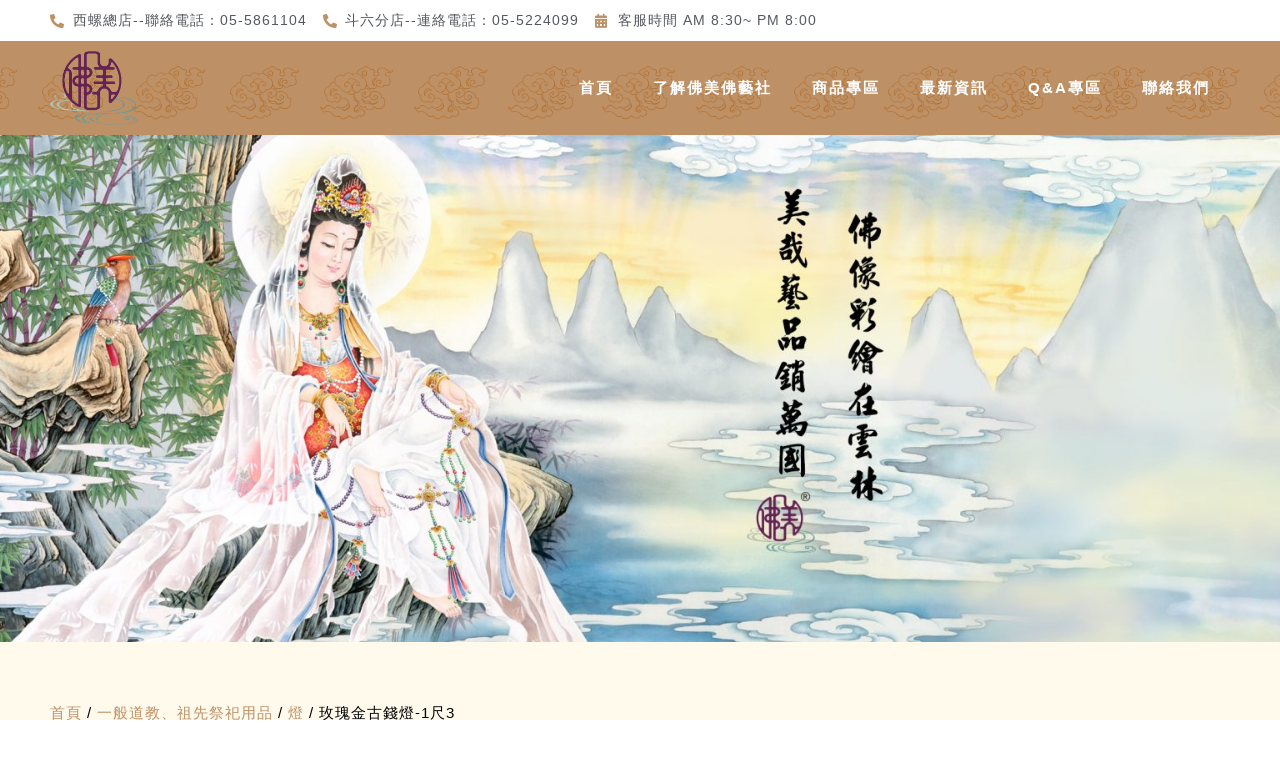

--- FILE ---
content_type: text/html; charset=UTF-8
request_url: https://www.furmay.com.tw/product/%E7%8E%AB%E7%91%B0%E9%87%91%E5%8F%A4%E9%8C%A2%E7%87%88-1%E5%B0%BA3/
body_size: 22845
content:
<!doctype html>
<html lang="zh-TW">
<head>
	<meta charset="UTF-8">
		<meta name="viewport" content="width=device-width, initial-scale=1">
	<link rel="profile" href="http://gmpg.org/xfn/11">
	<title>玫瑰金古錢燈-1尺3 &#8211; 佛美佛藝社官網</title>
<meta name='robots' content='max-image-preview:large' />
<link rel="alternate" type="application/rss+xml" title="訂閱《佛美佛藝社官網》&raquo; 資訊提供" href="https://www.furmay.com.tw/feed/" />
<link rel="alternate" type="application/rss+xml" title="訂閱《佛美佛藝社官網》&raquo; 留言的資訊提供" href="https://www.furmay.com.tw/comments/feed/" />
<link rel="alternate" type="application/rss+xml" title="訂閱《佛美佛藝社官網 》&raquo;〈玫瑰金古錢燈-1尺3〉留言的資訊提供" href="https://www.furmay.com.tw/product/%e7%8e%ab%e7%91%b0%e9%87%91%e5%8f%a4%e9%8c%a2%e7%87%88-1%e5%b0%ba3/feed/" />
<script type="text/javascript">
/* <![CDATA[ */
window._wpemojiSettings = {"baseUrl":"https:\/\/s.w.org\/images\/core\/emoji\/15.0.3\/72x72\/","ext":".png","svgUrl":"https:\/\/s.w.org\/images\/core\/emoji\/15.0.3\/svg\/","svgExt":".svg","source":{"concatemoji":"https:\/\/www.furmay.com.tw\/wp-includes\/js\/wp-emoji-release.min.js?ver=6.6.4"}};
/*! This file is auto-generated */
!function(i,n){var o,s,e;function c(e){try{var t={supportTests:e,timestamp:(new Date).valueOf()};sessionStorage.setItem(o,JSON.stringify(t))}catch(e){}}function p(e,t,n){e.clearRect(0,0,e.canvas.width,e.canvas.height),e.fillText(t,0,0);var t=new Uint32Array(e.getImageData(0,0,e.canvas.width,e.canvas.height).data),r=(e.clearRect(0,0,e.canvas.width,e.canvas.height),e.fillText(n,0,0),new Uint32Array(e.getImageData(0,0,e.canvas.width,e.canvas.height).data));return t.every(function(e,t){return e===r[t]})}function u(e,t,n){switch(t){case"flag":return n(e,"\ud83c\udff3\ufe0f\u200d\u26a7\ufe0f","\ud83c\udff3\ufe0f\u200b\u26a7\ufe0f")?!1:!n(e,"\ud83c\uddfa\ud83c\uddf3","\ud83c\uddfa\u200b\ud83c\uddf3")&&!n(e,"\ud83c\udff4\udb40\udc67\udb40\udc62\udb40\udc65\udb40\udc6e\udb40\udc67\udb40\udc7f","\ud83c\udff4\u200b\udb40\udc67\u200b\udb40\udc62\u200b\udb40\udc65\u200b\udb40\udc6e\u200b\udb40\udc67\u200b\udb40\udc7f");case"emoji":return!n(e,"\ud83d\udc26\u200d\u2b1b","\ud83d\udc26\u200b\u2b1b")}return!1}function f(e,t,n){var r="undefined"!=typeof WorkerGlobalScope&&self instanceof WorkerGlobalScope?new OffscreenCanvas(300,150):i.createElement("canvas"),a=r.getContext("2d",{willReadFrequently:!0}),o=(a.textBaseline="top",a.font="600 32px Arial",{});return e.forEach(function(e){o[e]=t(a,e,n)}),o}function t(e){var t=i.createElement("script");t.src=e,t.defer=!0,i.head.appendChild(t)}"undefined"!=typeof Promise&&(o="wpEmojiSettingsSupports",s=["flag","emoji"],n.supports={everything:!0,everythingExceptFlag:!0},e=new Promise(function(e){i.addEventListener("DOMContentLoaded",e,{once:!0})}),new Promise(function(t){var n=function(){try{var e=JSON.parse(sessionStorage.getItem(o));if("object"==typeof e&&"number"==typeof e.timestamp&&(new Date).valueOf()<e.timestamp+604800&&"object"==typeof e.supportTests)return e.supportTests}catch(e){}return null}();if(!n){if("undefined"!=typeof Worker&&"undefined"!=typeof OffscreenCanvas&&"undefined"!=typeof URL&&URL.createObjectURL&&"undefined"!=typeof Blob)try{var e="postMessage("+f.toString()+"("+[JSON.stringify(s),u.toString(),p.toString()].join(",")+"));",r=new Blob([e],{type:"text/javascript"}),a=new Worker(URL.createObjectURL(r),{name:"wpTestEmojiSupports"});return void(a.onmessage=function(e){c(n=e.data),a.terminate(),t(n)})}catch(e){}c(n=f(s,u,p))}t(n)}).then(function(e){for(var t in e)n.supports[t]=e[t],n.supports.everything=n.supports.everything&&n.supports[t],"flag"!==t&&(n.supports.everythingExceptFlag=n.supports.everythingExceptFlag&&n.supports[t]);n.supports.everythingExceptFlag=n.supports.everythingExceptFlag&&!n.supports.flag,n.DOMReady=!1,n.readyCallback=function(){n.DOMReady=!0}}).then(function(){return e}).then(function(){var e;n.supports.everything||(n.readyCallback(),(e=n.source||{}).concatemoji?t(e.concatemoji):e.wpemoji&&e.twemoji&&(t(e.twemoji),t(e.wpemoji)))}))}((window,document),window._wpemojiSettings);
/* ]]> */
</script>
<style id='wp-emoji-styles-inline-css' type='text/css'>

	img.wp-smiley, img.emoji {
		display: inline !important;
		border: none !important;
		box-shadow: none !important;
		height: 1em !important;
		width: 1em !important;
		margin: 0 0.07em !important;
		vertical-align: -0.1em !important;
		background: none !important;
		padding: 0 !important;
	}
</style>
<link rel='stylesheet' id='wp-block-library-css' href='https://www.furmay.com.tw/wp-includes/css/dist/block-library/style.min.css?ver=6.6.4' type='text/css' media='all' />
<style id='classic-theme-styles-inline-css' type='text/css'>
/*! This file is auto-generated */
.wp-block-button__link{color:#fff;background-color:#32373c;border-radius:9999px;box-shadow:none;text-decoration:none;padding:calc(.667em + 2px) calc(1.333em + 2px);font-size:1.125em}.wp-block-file__button{background:#32373c;color:#fff;text-decoration:none}
</style>
<style id='global-styles-inline-css' type='text/css'>
:root{--wp--preset--aspect-ratio--square: 1;--wp--preset--aspect-ratio--4-3: 4/3;--wp--preset--aspect-ratio--3-4: 3/4;--wp--preset--aspect-ratio--3-2: 3/2;--wp--preset--aspect-ratio--2-3: 2/3;--wp--preset--aspect-ratio--16-9: 16/9;--wp--preset--aspect-ratio--9-16: 9/16;--wp--preset--color--black: #000000;--wp--preset--color--cyan-bluish-gray: #abb8c3;--wp--preset--color--white: #ffffff;--wp--preset--color--pale-pink: #f78da7;--wp--preset--color--vivid-red: #cf2e2e;--wp--preset--color--luminous-vivid-orange: #ff6900;--wp--preset--color--luminous-vivid-amber: #fcb900;--wp--preset--color--light-green-cyan: #7bdcb5;--wp--preset--color--vivid-green-cyan: #00d084;--wp--preset--color--pale-cyan-blue: #8ed1fc;--wp--preset--color--vivid-cyan-blue: #0693e3;--wp--preset--color--vivid-purple: #9b51e0;--wp--preset--gradient--vivid-cyan-blue-to-vivid-purple: linear-gradient(135deg,rgba(6,147,227,1) 0%,rgb(155,81,224) 100%);--wp--preset--gradient--light-green-cyan-to-vivid-green-cyan: linear-gradient(135deg,rgb(122,220,180) 0%,rgb(0,208,130) 100%);--wp--preset--gradient--luminous-vivid-amber-to-luminous-vivid-orange: linear-gradient(135deg,rgba(252,185,0,1) 0%,rgba(255,105,0,1) 100%);--wp--preset--gradient--luminous-vivid-orange-to-vivid-red: linear-gradient(135deg,rgba(255,105,0,1) 0%,rgb(207,46,46) 100%);--wp--preset--gradient--very-light-gray-to-cyan-bluish-gray: linear-gradient(135deg,rgb(238,238,238) 0%,rgb(169,184,195) 100%);--wp--preset--gradient--cool-to-warm-spectrum: linear-gradient(135deg,rgb(74,234,220) 0%,rgb(151,120,209) 20%,rgb(207,42,186) 40%,rgb(238,44,130) 60%,rgb(251,105,98) 80%,rgb(254,248,76) 100%);--wp--preset--gradient--blush-light-purple: linear-gradient(135deg,rgb(255,206,236) 0%,rgb(152,150,240) 100%);--wp--preset--gradient--blush-bordeaux: linear-gradient(135deg,rgb(254,205,165) 0%,rgb(254,45,45) 50%,rgb(107,0,62) 100%);--wp--preset--gradient--luminous-dusk: linear-gradient(135deg,rgb(255,203,112) 0%,rgb(199,81,192) 50%,rgb(65,88,208) 100%);--wp--preset--gradient--pale-ocean: linear-gradient(135deg,rgb(255,245,203) 0%,rgb(182,227,212) 50%,rgb(51,167,181) 100%);--wp--preset--gradient--electric-grass: linear-gradient(135deg,rgb(202,248,128) 0%,rgb(113,206,126) 100%);--wp--preset--gradient--midnight: linear-gradient(135deg,rgb(2,3,129) 0%,rgb(40,116,252) 100%);--wp--preset--font-size--small: 13px;--wp--preset--font-size--medium: 20px;--wp--preset--font-size--large: 36px;--wp--preset--font-size--x-large: 42px;--wp--preset--font-family--inter: "Inter", sans-serif;--wp--preset--font-family--cardo: Cardo;--wp--preset--spacing--20: 0.44rem;--wp--preset--spacing--30: 0.67rem;--wp--preset--spacing--40: 1rem;--wp--preset--spacing--50: 1.5rem;--wp--preset--spacing--60: 2.25rem;--wp--preset--spacing--70: 3.38rem;--wp--preset--spacing--80: 5.06rem;--wp--preset--shadow--natural: 6px 6px 9px rgba(0, 0, 0, 0.2);--wp--preset--shadow--deep: 12px 12px 50px rgba(0, 0, 0, 0.4);--wp--preset--shadow--sharp: 6px 6px 0px rgba(0, 0, 0, 0.2);--wp--preset--shadow--outlined: 6px 6px 0px -3px rgba(255, 255, 255, 1), 6px 6px rgba(0, 0, 0, 1);--wp--preset--shadow--crisp: 6px 6px 0px rgba(0, 0, 0, 1);}:where(.is-layout-flex){gap: 0.5em;}:where(.is-layout-grid){gap: 0.5em;}body .is-layout-flex{display: flex;}.is-layout-flex{flex-wrap: wrap;align-items: center;}.is-layout-flex > :is(*, div){margin: 0;}body .is-layout-grid{display: grid;}.is-layout-grid > :is(*, div){margin: 0;}:where(.wp-block-columns.is-layout-flex){gap: 2em;}:where(.wp-block-columns.is-layout-grid){gap: 2em;}:where(.wp-block-post-template.is-layout-flex){gap: 1.25em;}:where(.wp-block-post-template.is-layout-grid){gap: 1.25em;}.has-black-color{color: var(--wp--preset--color--black) !important;}.has-cyan-bluish-gray-color{color: var(--wp--preset--color--cyan-bluish-gray) !important;}.has-white-color{color: var(--wp--preset--color--white) !important;}.has-pale-pink-color{color: var(--wp--preset--color--pale-pink) !important;}.has-vivid-red-color{color: var(--wp--preset--color--vivid-red) !important;}.has-luminous-vivid-orange-color{color: var(--wp--preset--color--luminous-vivid-orange) !important;}.has-luminous-vivid-amber-color{color: var(--wp--preset--color--luminous-vivid-amber) !important;}.has-light-green-cyan-color{color: var(--wp--preset--color--light-green-cyan) !important;}.has-vivid-green-cyan-color{color: var(--wp--preset--color--vivid-green-cyan) !important;}.has-pale-cyan-blue-color{color: var(--wp--preset--color--pale-cyan-blue) !important;}.has-vivid-cyan-blue-color{color: var(--wp--preset--color--vivid-cyan-blue) !important;}.has-vivid-purple-color{color: var(--wp--preset--color--vivid-purple) !important;}.has-black-background-color{background-color: var(--wp--preset--color--black) !important;}.has-cyan-bluish-gray-background-color{background-color: var(--wp--preset--color--cyan-bluish-gray) !important;}.has-white-background-color{background-color: var(--wp--preset--color--white) !important;}.has-pale-pink-background-color{background-color: var(--wp--preset--color--pale-pink) !important;}.has-vivid-red-background-color{background-color: var(--wp--preset--color--vivid-red) !important;}.has-luminous-vivid-orange-background-color{background-color: var(--wp--preset--color--luminous-vivid-orange) !important;}.has-luminous-vivid-amber-background-color{background-color: var(--wp--preset--color--luminous-vivid-amber) !important;}.has-light-green-cyan-background-color{background-color: var(--wp--preset--color--light-green-cyan) !important;}.has-vivid-green-cyan-background-color{background-color: var(--wp--preset--color--vivid-green-cyan) !important;}.has-pale-cyan-blue-background-color{background-color: var(--wp--preset--color--pale-cyan-blue) !important;}.has-vivid-cyan-blue-background-color{background-color: var(--wp--preset--color--vivid-cyan-blue) !important;}.has-vivid-purple-background-color{background-color: var(--wp--preset--color--vivid-purple) !important;}.has-black-border-color{border-color: var(--wp--preset--color--black) !important;}.has-cyan-bluish-gray-border-color{border-color: var(--wp--preset--color--cyan-bluish-gray) !important;}.has-white-border-color{border-color: var(--wp--preset--color--white) !important;}.has-pale-pink-border-color{border-color: var(--wp--preset--color--pale-pink) !important;}.has-vivid-red-border-color{border-color: var(--wp--preset--color--vivid-red) !important;}.has-luminous-vivid-orange-border-color{border-color: var(--wp--preset--color--luminous-vivid-orange) !important;}.has-luminous-vivid-amber-border-color{border-color: var(--wp--preset--color--luminous-vivid-amber) !important;}.has-light-green-cyan-border-color{border-color: var(--wp--preset--color--light-green-cyan) !important;}.has-vivid-green-cyan-border-color{border-color: var(--wp--preset--color--vivid-green-cyan) !important;}.has-pale-cyan-blue-border-color{border-color: var(--wp--preset--color--pale-cyan-blue) !important;}.has-vivid-cyan-blue-border-color{border-color: var(--wp--preset--color--vivid-cyan-blue) !important;}.has-vivid-purple-border-color{border-color: var(--wp--preset--color--vivid-purple) !important;}.has-vivid-cyan-blue-to-vivid-purple-gradient-background{background: var(--wp--preset--gradient--vivid-cyan-blue-to-vivid-purple) !important;}.has-light-green-cyan-to-vivid-green-cyan-gradient-background{background: var(--wp--preset--gradient--light-green-cyan-to-vivid-green-cyan) !important;}.has-luminous-vivid-amber-to-luminous-vivid-orange-gradient-background{background: var(--wp--preset--gradient--luminous-vivid-amber-to-luminous-vivid-orange) !important;}.has-luminous-vivid-orange-to-vivid-red-gradient-background{background: var(--wp--preset--gradient--luminous-vivid-orange-to-vivid-red) !important;}.has-very-light-gray-to-cyan-bluish-gray-gradient-background{background: var(--wp--preset--gradient--very-light-gray-to-cyan-bluish-gray) !important;}.has-cool-to-warm-spectrum-gradient-background{background: var(--wp--preset--gradient--cool-to-warm-spectrum) !important;}.has-blush-light-purple-gradient-background{background: var(--wp--preset--gradient--blush-light-purple) !important;}.has-blush-bordeaux-gradient-background{background: var(--wp--preset--gradient--blush-bordeaux) !important;}.has-luminous-dusk-gradient-background{background: var(--wp--preset--gradient--luminous-dusk) !important;}.has-pale-ocean-gradient-background{background: var(--wp--preset--gradient--pale-ocean) !important;}.has-electric-grass-gradient-background{background: var(--wp--preset--gradient--electric-grass) !important;}.has-midnight-gradient-background{background: var(--wp--preset--gradient--midnight) !important;}.has-small-font-size{font-size: var(--wp--preset--font-size--small) !important;}.has-medium-font-size{font-size: var(--wp--preset--font-size--medium) !important;}.has-large-font-size{font-size: var(--wp--preset--font-size--large) !important;}.has-x-large-font-size{font-size: var(--wp--preset--font-size--x-large) !important;}
:where(.wp-block-post-template.is-layout-flex){gap: 1.25em;}:where(.wp-block-post-template.is-layout-grid){gap: 1.25em;}
:where(.wp-block-columns.is-layout-flex){gap: 2em;}:where(.wp-block-columns.is-layout-grid){gap: 2em;}
:root :where(.wp-block-pullquote){font-size: 1.5em;line-height: 1.6;}
</style>
<link rel='stylesheet' id='photoswipe-css' href='https://www.furmay.com.tw/wp-content/plugins/woocommerce/assets/css/photoswipe/photoswipe.min.css?ver=9.2.4' type='text/css' media='all' />
<link rel='stylesheet' id='photoswipe-default-skin-css' href='https://www.furmay.com.tw/wp-content/plugins/woocommerce/assets/css/photoswipe/default-skin/default-skin.min.css?ver=9.2.4' type='text/css' media='all' />
<link rel='stylesheet' id='woocommerce-layout-css' href='https://www.furmay.com.tw/wp-content/plugins/woocommerce/assets/css/woocommerce-layout.css?ver=9.2.4' type='text/css' media='all' />
<link rel='stylesheet' id='woocommerce-smallscreen-css' href='https://www.furmay.com.tw/wp-content/plugins/woocommerce/assets/css/woocommerce-smallscreen.css?ver=9.2.4' type='text/css' media='only screen and (max-width: 768px)' />
<link rel='stylesheet' id='woocommerce-general-css' href='https://www.furmay.com.tw/wp-content/plugins/woocommerce/assets/css/woocommerce.css?ver=9.2.4' type='text/css' media='all' />
<style id='woocommerce-inline-inline-css' type='text/css'>
.woocommerce form .form-row .required { visibility: visible; }
</style>
<link rel='stylesheet' id='hello-elementor-css' href='https://www.furmay.com.tw/wp-content/themes/hello-elementor/style.min.css?ver=2.4.1' type='text/css' media='all' />
<link rel='stylesheet' id='hello-elementor-theme-style-css' href='https://www.furmay.com.tw/wp-content/themes/hello-elementor/theme.min.css?ver=2.4.1' type='text/css' media='all' />
<link rel='stylesheet' id='jet-elements-css' href='https://www.furmay.com.tw/wp-content/plugins/jet-elements/assets/css/jet-elements.css?ver=2.6.20.1' type='text/css' media='all' />
<link rel='stylesheet' id='jet-elements-skin-css' href='https://www.furmay.com.tw/wp-content/plugins/jet-elements/assets/css/jet-elements-skin.css?ver=2.6.20.1' type='text/css' media='all' />
<link rel='stylesheet' id='elementor-icons-css' href='https://www.furmay.com.tw/wp-content/plugins/elementor/assets/lib/eicons/css/elementor-icons.min.css?ver=5.30.0' type='text/css' media='all' />
<link rel='stylesheet' id='elementor-frontend-css' href='https://www.furmay.com.tw/wp-content/plugins/elementor/assets/css/frontend.min.css?ver=3.23.4' type='text/css' media='all' />
<link rel='stylesheet' id='swiper-css' href='https://www.furmay.com.tw/wp-content/plugins/elementor/assets/lib/swiper/v8/css/swiper.min.css?ver=8.4.5' type='text/css' media='all' />
<link rel='stylesheet' id='elementor-post-132-css' href='https://www.furmay.com.tw/wp-content/uploads/elementor/css/post-132.css?ver=1725423249' type='text/css' media='all' />
<link rel='stylesheet' id='elementor-pro-css' href='https://www.furmay.com.tw/wp-content/plugins/elementor-pro/assets/css/frontend.min.css?ver=3.23.3' type='text/css' media='all' />
<link rel='stylesheet' id='elementor-global-css' href='https://www.furmay.com.tw/wp-content/uploads/elementor/css/global.css?ver=1725423249' type='text/css' media='all' />
<link rel='stylesheet' id='elementor-post-131-css' href='https://www.furmay.com.tw/wp-content/uploads/elementor/css/post-131.css?ver=1725423249' type='text/css' media='all' />
<link rel='stylesheet' id='elementor-post-142-css' href='https://www.furmay.com.tw/wp-content/uploads/elementor/css/post-142.css?ver=1725423250' type='text/css' media='all' />
<link rel='stylesheet' id='elementor-post-333-css' href='https://www.furmay.com.tw/wp-content/uploads/elementor/css/post-333.css?ver=1725423250' type='text/css' media='all' />
<link rel='stylesheet' id='google-fonts-1-css' href='https://fonts.googleapis.com/css?family=Roboto%3A100%2C100italic%2C200%2C200italic%2C300%2C300italic%2C400%2C400italic%2C500%2C500italic%2C600%2C600italic%2C700%2C700italic%2C800%2C800italic%2C900%2C900italic%7CRoboto+Slab%3A100%2C100italic%2C200%2C200italic%2C300%2C300italic%2C400%2C400italic%2C500%2C500italic%2C600%2C600italic%2C700%2C700italic%2C800%2C800italic%2C900%2C900italic&#038;display=auto&#038;ver=6.6.4' type='text/css' media='all' />
<link rel='stylesheet' id='elementor-icons-shared-0-css' href='https://www.furmay.com.tw/wp-content/plugins/elementor/assets/lib/font-awesome/css/fontawesome.min.css?ver=5.15.3' type='text/css' media='all' />
<link rel='stylesheet' id='elementor-icons-fa-solid-css' href='https://www.furmay.com.tw/wp-content/plugins/elementor/assets/lib/font-awesome/css/solid.min.css?ver=5.15.3' type='text/css' media='all' />
<link rel='stylesheet' id='elementor-icons-fa-brands-css' href='https://www.furmay.com.tw/wp-content/plugins/elementor/assets/lib/font-awesome/css/brands.min.css?ver=5.15.3' type='text/css' media='all' />
<link rel="preconnect" href="https://fonts.gstatic.com/" crossorigin><script type="text/javascript" src="https://www.furmay.com.tw/wp-includes/js/jquery/jquery.min.js?ver=3.7.1" id="jquery-core-js"></script>
<script type="text/javascript" src="https://www.furmay.com.tw/wp-includes/js/jquery/jquery-migrate.min.js?ver=3.4.1" id="jquery-migrate-js"></script>
<script type="text/javascript" src="https://www.furmay.com.tw/wp-content/plugins/woocommerce/assets/js/jquery-blockui/jquery.blockUI.min.js?ver=2.7.0-wc.9.2.4" id="jquery-blockui-js" defer="defer" data-wp-strategy="defer"></script>
<script type="text/javascript" id="wc-add-to-cart-js-extra">
/* <![CDATA[ */
var wc_add_to_cart_params = {"ajax_url":"\/wp-admin\/admin-ajax.php","wc_ajax_url":"\/?wc-ajax=%%endpoint%%","i18n_view_cart":"\u67e5\u770b\u8cfc\u7269\u8eca","cart_url":"https:\/\/www.furmay.com.tw\/cart\/","is_cart":"","cart_redirect_after_add":"no"};
/* ]]> */
</script>
<script type="text/javascript" src="https://www.furmay.com.tw/wp-content/plugins/woocommerce/assets/js/frontend/add-to-cart.min.js?ver=9.2.4" id="wc-add-to-cart-js" defer="defer" data-wp-strategy="defer"></script>
<script type="text/javascript" src="https://www.furmay.com.tw/wp-content/plugins/woocommerce/assets/js/zoom/jquery.zoom.min.js?ver=1.7.21-wc.9.2.4" id="zoom-js" defer="defer" data-wp-strategy="defer"></script>
<script type="text/javascript" src="https://www.furmay.com.tw/wp-content/plugins/woocommerce/assets/js/flexslider/jquery.flexslider.min.js?ver=2.7.2-wc.9.2.4" id="flexslider-js" defer="defer" data-wp-strategy="defer"></script>
<script type="text/javascript" src="https://www.furmay.com.tw/wp-content/plugins/woocommerce/assets/js/photoswipe/photoswipe.min.js?ver=4.1.1-wc.9.2.4" id="photoswipe-js" defer="defer" data-wp-strategy="defer"></script>
<script type="text/javascript" src="https://www.furmay.com.tw/wp-content/plugins/woocommerce/assets/js/photoswipe/photoswipe-ui-default.min.js?ver=4.1.1-wc.9.2.4" id="photoswipe-ui-default-js" defer="defer" data-wp-strategy="defer"></script>
<script type="text/javascript" id="wc-single-product-js-extra">
/* <![CDATA[ */
var wc_single_product_params = {"i18n_required_rating_text":"\u8acb\u9078\u64c7\u8a55\u5206","review_rating_required":"yes","flexslider":{"rtl":false,"animation":"slide","smoothHeight":true,"directionNav":false,"controlNav":"thumbnails","slideshow":false,"animationSpeed":500,"animationLoop":false,"allowOneSlide":false},"zoom_enabled":"1","zoom_options":[],"photoswipe_enabled":"1","photoswipe_options":{"shareEl":false,"closeOnScroll":false,"history":false,"hideAnimationDuration":0,"showAnimationDuration":0},"flexslider_enabled":"1"};
/* ]]> */
</script>
<script type="text/javascript" src="https://www.furmay.com.tw/wp-content/plugins/woocommerce/assets/js/frontend/single-product.min.js?ver=9.2.4" id="wc-single-product-js" defer="defer" data-wp-strategy="defer"></script>
<script type="text/javascript" src="https://www.furmay.com.tw/wp-content/plugins/woocommerce/assets/js/js-cookie/js.cookie.min.js?ver=2.1.4-wc.9.2.4" id="js-cookie-js" defer="defer" data-wp-strategy="defer"></script>
<script type="text/javascript" id="woocommerce-js-extra">
/* <![CDATA[ */
var woocommerce_params = {"ajax_url":"\/wp-admin\/admin-ajax.php","wc_ajax_url":"\/?wc-ajax=%%endpoint%%"};
/* ]]> */
</script>
<script type="text/javascript" src="https://www.furmay.com.tw/wp-content/plugins/woocommerce/assets/js/frontend/woocommerce.min.js?ver=9.2.4" id="woocommerce-js" defer="defer" data-wp-strategy="defer"></script>
<link rel="https://api.w.org/" href="https://www.furmay.com.tw/wp-json/" /><link rel="alternate" title="JSON" type="application/json" href="https://www.furmay.com.tw/wp-json/wp/v2/product/3680" /><link rel="EditURI" type="application/rsd+xml" title="RSD" href="https://www.furmay.com.tw/xmlrpc.php?rsd" />
<meta name="generator" content="WordPress 6.6.4" />
<meta name="generator" content="WooCommerce 9.2.4" />
<link rel="canonical" href="https://www.furmay.com.tw/product/%e7%8e%ab%e7%91%b0%e9%87%91%e5%8f%a4%e9%8c%a2%e7%87%88-1%e5%b0%ba3/" />
<link rel='shortlink' href='https://www.furmay.com.tw/?p=3680' />
<link rel="alternate" title="oEmbed (JSON)" type="application/json+oembed" href="https://www.furmay.com.tw/wp-json/oembed/1.0/embed?url=https%3A%2F%2Fwww.furmay.com.tw%2Fproduct%2F%25e7%258e%25ab%25e7%2591%25b0%25e9%2587%2591%25e5%258f%25a4%25e9%258c%25a2%25e7%2587%2588-1%25e5%25b0%25ba3%2F" />
<link rel="alternate" title="oEmbed (XML)" type="text/xml+oembed" href="https://www.furmay.com.tw/wp-json/oembed/1.0/embed?url=https%3A%2F%2Fwww.furmay.com.tw%2Fproduct%2F%25e7%258e%25ab%25e7%2591%25b0%25e9%2587%2591%25e5%258f%25a4%25e9%258c%25a2%25e7%2587%2588-1%25e5%25b0%25ba3%2F&#038;format=xml" />
		<script type="text/javascript">
			//<![CDATA[
			var show_msg = '0';
			if (show_msg !== '0') {
				var options = {view_src: "View Source is disabled!", inspect_elem: "Inspect Element is disabled!", right_click: "Right click is disabled!", copy_cut_paste_content: "Cut/Copy/Paste is disabled!", image_drop: "Image Drag-n-Drop is disabled!" }
			} else {
				var options = '';
			}

         	function nocontextmenu(e) { return false; }
         	document.oncontextmenu = nocontextmenu;
         	document.ondragstart = function() { return false;}

			document.onmousedown = function (event) {
				event = (event || window.event);
				if (event.keyCode === 123) {
					if (show_msg !== '0') {show_toast('inspect_elem');}
					return false;
				}
			}
			document.onkeydown = function (event) {
				event = (event || window.event);
				//alert(event.keyCode);   return false;
				if (event.keyCode === 123 ||
						event.ctrlKey && event.shiftKey && event.keyCode === 73 ||
						event.ctrlKey && event.shiftKey && event.keyCode === 75) {
					if (show_msg !== '0') {show_toast('inspect_elem');}
					return false;
				}
				if (event.ctrlKey && event.keyCode === 85) {
					if (show_msg !== '0') {show_toast('view_src');}
					return false;
				}
			}
			function addMultiEventListener(element, eventNames, listener) {
				var events = eventNames.split(' ');
				for (var i = 0, iLen = events.length; i < iLen; i++) {
					element.addEventListener(events[i], function (e) {
						e.preventDefault();
						if (show_msg !== '0') {
							show_toast(listener);
						}
					});
				}
			}
			addMultiEventListener(document, 'contextmenu', 'right_click');
			addMultiEventListener(document, 'cut copy paste print', 'copy_cut_paste_content');
			addMultiEventListener(document, 'drag drop', 'image_drop');
			function show_toast(text) {
				var x = document.getElementById("amm_drcfw_toast_msg");
				x.innerHTML = eval('options.' + text);
				x.className = "show";
				setTimeout(function () {
					x.className = x.className.replace("show", "")
				}, 3000);
			}
		//]]>
		</script>
		<style type="text/css">body * :not(input):not(textarea){user-select:none !important; -webkit-touch-callout: none !important;  -webkit-user-select: none !important; -moz-user-select:none !important; -khtml-user-select:none !important; -ms-user-select: none !important;}#amm_drcfw_toast_msg{visibility:hidden;min-width:250px;margin-left:-125px;background-color:#333;color:#fff;text-align:center;border-radius:2px;padding:16px;position:fixed;z-index:999;left:50%;bottom:30px;font-size:17px}#amm_drcfw_toast_msg.show{visibility:visible;-webkit-animation:fadein .5s,fadeout .5s 2.5s;animation:fadein .5s,fadeout .5s 2.5s}@-webkit-keyframes fadein{from{bottom:0;opacity:0}to{bottom:30px;opacity:1}}@keyframes fadein{from{bottom:0;opacity:0}to{bottom:30px;opacity:1}}@-webkit-keyframes fadeout{from{bottom:30px;opacity:1}to{bottom:0;opacity:0}}@keyframes fadeout{from{bottom:30px;opacity:1}to{bottom:0;opacity:0}}</style>
			<noscript><style>.woocommerce-product-gallery{ opacity: 1 !important; }</style></noscript>
	<meta name="generator" content="Elementor 3.23.4; features: additional_custom_breakpoints, e_lazyload; settings: css_print_method-external, google_font-enabled, font_display-auto">
			<style>
				.e-con.e-parent:nth-of-type(n+4):not(.e-lazyloaded):not(.e-no-lazyload),
				.e-con.e-parent:nth-of-type(n+4):not(.e-lazyloaded):not(.e-no-lazyload) * {
					background-image: none !important;
				}
				@media screen and (max-height: 1024px) {
					.e-con.e-parent:nth-of-type(n+3):not(.e-lazyloaded):not(.e-no-lazyload),
					.e-con.e-parent:nth-of-type(n+3):not(.e-lazyloaded):not(.e-no-lazyload) * {
						background-image: none !important;
					}
				}
				@media screen and (max-height: 640px) {
					.e-con.e-parent:nth-of-type(n+2):not(.e-lazyloaded):not(.e-no-lazyload),
					.e-con.e-parent:nth-of-type(n+2):not(.e-lazyloaded):not(.e-no-lazyload) * {
						background-image: none !important;
					}
				}
			</style>
			<style id='wp-fonts-local' type='text/css'>
@font-face{font-family:Inter;font-style:normal;font-weight:300 900;font-display:fallback;src:url('https://www.furmay.com.tw/wp-content/plugins/woocommerce/assets/fonts/Inter-VariableFont_slnt,wght.woff2') format('woff2');font-stretch:normal;}
@font-face{font-family:Cardo;font-style:normal;font-weight:400;font-display:fallback;src:url('https://www.furmay.com.tw/wp-content/plugins/woocommerce/assets/fonts/cardo_normal_400.woff2') format('woff2');}
</style>
<link rel="icon" href="https://www.furmay.com.tw/wp-content/uploads/2020/03/cropped-LOGO＿小-1-32x32.png" sizes="32x32" />
<link rel="icon" href="https://www.furmay.com.tw/wp-content/uploads/2020/03/cropped-LOGO＿小-1-192x192.png" sizes="192x192" />
<link rel="apple-touch-icon" href="https://www.furmay.com.tw/wp-content/uploads/2020/03/cropped-LOGO＿小-1-180x180.png" />
<meta name="msapplication-TileImage" content="https://www.furmay.com.tw/wp-content/uploads/2020/03/cropped-LOGO＿小-1-270x270.png" />
		<style type="text/css" id="wp-custom-css">
			a {
    background-color: transparent;
    text-decoration: none;
    color: #0c0d0e;
}		</style>
		</head>
<body class="product-template-default single single-product postid-3680 wp-custom-logo theme-hello-elementor woocommerce woocommerce-page woocommerce-no-js elementor-default elementor-template-full-width elementor-kit-132 elementor-page-333">

		<div data-elementor-type="header" data-elementor-id="131" class="elementor elementor-131 elementor-location-header" data-elementor-post-type="elementor_library">
					<section class="elementor-section elementor-top-section elementor-element elementor-element-f4bd3cb elementor-section-boxed elementor-section-height-default elementor-section-height-default" data-id="f4bd3cb" data-element_type="section" data-settings="{&quot;jet_parallax_layout_list&quot;:[{&quot;jet_parallax_layout_image&quot;:{&quot;url&quot;:&quot;&quot;,&quot;id&quot;:&quot;&quot;,&quot;size&quot;:&quot;&quot;},&quot;_id&quot;:&quot;ad300d5&quot;,&quot;jet_parallax_layout_image_tablet&quot;:{&quot;url&quot;:&quot;&quot;,&quot;id&quot;:&quot;&quot;,&quot;size&quot;:&quot;&quot;},&quot;jet_parallax_layout_image_mobile&quot;:{&quot;url&quot;:&quot;&quot;,&quot;id&quot;:&quot;&quot;,&quot;size&quot;:&quot;&quot;},&quot;jet_parallax_layout_speed&quot;:{&quot;unit&quot;:&quot;%&quot;,&quot;size&quot;:50,&quot;sizes&quot;:[]},&quot;jet_parallax_layout_type&quot;:&quot;scroll&quot;,&quot;jet_parallax_layout_direction&quot;:null,&quot;jet_parallax_layout_fx_direction&quot;:null,&quot;jet_parallax_layout_z_index&quot;:&quot;&quot;,&quot;jet_parallax_layout_bg_x&quot;:50,&quot;jet_parallax_layout_bg_x_tablet&quot;:&quot;&quot;,&quot;jet_parallax_layout_bg_x_mobile&quot;:&quot;&quot;,&quot;jet_parallax_layout_bg_y&quot;:50,&quot;jet_parallax_layout_bg_y_tablet&quot;:&quot;&quot;,&quot;jet_parallax_layout_bg_y_mobile&quot;:&quot;&quot;,&quot;jet_parallax_layout_bg_size&quot;:&quot;auto&quot;,&quot;jet_parallax_layout_bg_size_tablet&quot;:&quot;&quot;,&quot;jet_parallax_layout_bg_size_mobile&quot;:&quot;&quot;,&quot;jet_parallax_layout_animation_prop&quot;:&quot;transform&quot;,&quot;jet_parallax_layout_on&quot;:[&quot;desktop&quot;,&quot;tablet&quot;]}]}">
						<div class="elementor-container elementor-column-gap-default">
					<div class="elementor-column elementor-col-100 elementor-top-column elementor-element elementor-element-e58c757" data-id="e58c757" data-element_type="column">
			<div class="elementor-widget-wrap elementor-element-populated">
						<div class="elementor-element elementor-element-b113ce8 elementor-icon-list--layout-inline elementor-list-item-link-full_width elementor-widget elementor-widget-icon-list" data-id="b113ce8" data-element_type="widget" data-widget_type="icon-list.default">
				<div class="elementor-widget-container">
					<ul class="elementor-icon-list-items elementor-inline-items">
							<li class="elementor-icon-list-item elementor-inline-item">
											<a href="tel:05-5224099">

												<span class="elementor-icon-list-icon">
							<i aria-hidden="true" class="fas fa-phone-alt"></i>						</span>
										<span class="elementor-icon-list-text">西螺總店--聯絡電話：05-5861104</span>
											</a>
									</li>
								<li class="elementor-icon-list-item elementor-inline-item">
											<a href="tel:05-5224099">

												<span class="elementor-icon-list-icon">
							<i aria-hidden="true" class="fas fa-phone-alt"></i>						</span>
										<span class="elementor-icon-list-text">斗六分店--連絡電話：05-5224099</span>
											</a>
									</li>
								<li class="elementor-icon-list-item elementor-inline-item">
											<span class="elementor-icon-list-icon">
							<i aria-hidden="true" class="fas fa-calendar-alt"></i>						</span>
										<span class="elementor-icon-list-text">客服時間    AM 8:30~ PM 8:00</span>
									</li>
						</ul>
				</div>
				</div>
					</div>
		</div>
					</div>
		</section>
				<section class="elementor-section elementor-top-section elementor-element elementor-element-13ba8115 elementor-section-boxed elementor-section-height-default elementor-section-height-default" data-id="13ba8115" data-element_type="section" data-settings="{&quot;jet_parallax_layout_list&quot;:[{&quot;jet_parallax_layout_image&quot;:{&quot;url&quot;:&quot;&quot;,&quot;id&quot;:&quot;&quot;,&quot;size&quot;:&quot;&quot;},&quot;_id&quot;:&quot;5dbecb0&quot;,&quot;jet_parallax_layout_image_tablet&quot;:{&quot;url&quot;:&quot;&quot;,&quot;id&quot;:&quot;&quot;,&quot;size&quot;:&quot;&quot;},&quot;jet_parallax_layout_image_mobile&quot;:{&quot;url&quot;:&quot;&quot;,&quot;id&quot;:&quot;&quot;,&quot;size&quot;:&quot;&quot;},&quot;jet_parallax_layout_speed&quot;:{&quot;unit&quot;:&quot;%&quot;,&quot;size&quot;:50,&quot;sizes&quot;:[]},&quot;jet_parallax_layout_type&quot;:&quot;scroll&quot;,&quot;jet_parallax_layout_direction&quot;:null,&quot;jet_parallax_layout_fx_direction&quot;:null,&quot;jet_parallax_layout_z_index&quot;:&quot;&quot;,&quot;jet_parallax_layout_bg_x&quot;:50,&quot;jet_parallax_layout_bg_x_tablet&quot;:&quot;&quot;,&quot;jet_parallax_layout_bg_x_mobile&quot;:&quot;&quot;,&quot;jet_parallax_layout_bg_y&quot;:50,&quot;jet_parallax_layout_bg_y_tablet&quot;:&quot;&quot;,&quot;jet_parallax_layout_bg_y_mobile&quot;:&quot;&quot;,&quot;jet_parallax_layout_bg_size&quot;:&quot;auto&quot;,&quot;jet_parallax_layout_bg_size_tablet&quot;:&quot;&quot;,&quot;jet_parallax_layout_bg_size_mobile&quot;:&quot;&quot;,&quot;jet_parallax_layout_animation_prop&quot;:&quot;transform&quot;,&quot;jet_parallax_layout_on&quot;:[&quot;desktop&quot;,&quot;tablet&quot;]}],&quot;background_background&quot;:&quot;classic&quot;,&quot;sticky&quot;:&quot;top&quot;,&quot;sticky_on&quot;:[&quot;desktop&quot;,&quot;tablet&quot;,&quot;mobile&quot;],&quot;sticky_offset&quot;:0,&quot;sticky_effects_offset&quot;:0}">
							<div class="elementor-background-overlay"></div>
							<div class="elementor-container elementor-column-gap-default">
					<div class="elementor-column elementor-col-50 elementor-top-column elementor-element elementor-element-e5d8969" data-id="e5d8969" data-element_type="column">
			<div class="elementor-widget-wrap elementor-element-populated">
						<div class="elementor-element elementor-element-7fe9852c elementor-widget elementor-widget-image" data-id="7fe9852c" data-element_type="widget" data-widget_type="image.default">
				<div class="elementor-widget-container">
														<a href="https://www.furmay.com.tw/">
							<img fetchpriority="high" width="322" height="272" src="https://www.furmay.com.tw/wp-content/uploads/2020/03/LOGO＿小.png" class="attachment-large size-large wp-image-47" alt="" srcset="https://www.furmay.com.tw/wp-content/uploads/2020/03/LOGO＿小.png 322w, https://www.furmay.com.tw/wp-content/uploads/2020/03/LOGO＿小-300x253.png 300w" sizes="(max-width: 322px) 100vw, 322px" />								</a>
													</div>
				</div>
					</div>
		</div>
				<div class="elementor-column elementor-col-50 elementor-top-column elementor-element elementor-element-3b0d1559" data-id="3b0d1559" data-element_type="column">
			<div class="elementor-widget-wrap elementor-element-populated">
						<div class="elementor-element elementor-element-12098b88 elementor-nav-menu__align-end elementor-nav-menu--stretch elementor-nav-menu__text-align-center elementor-nav-menu--dropdown-tablet elementor-nav-menu--toggle elementor-nav-menu--burger elementor-widget elementor-widget-nav-menu" data-id="12098b88" data-element_type="widget" data-settings="{&quot;full_width&quot;:&quot;stretch&quot;,&quot;layout&quot;:&quot;horizontal&quot;,&quot;submenu_icon&quot;:{&quot;value&quot;:&quot;&lt;i class=\&quot;fas fa-caret-down\&quot;&gt;&lt;\/i&gt;&quot;,&quot;library&quot;:&quot;fa-solid&quot;},&quot;toggle&quot;:&quot;burger&quot;}" data-widget_type="nav-menu.default">
				<div class="elementor-widget-container">
						<nav aria-label="選單" class="elementor-nav-menu--main elementor-nav-menu__container elementor-nav-menu--layout-horizontal e--pointer-double-line e--animation-fade">
				<ul id="menu-1-12098b88" class="elementor-nav-menu"><li class="menu-item menu-item-type-post_type menu-item-object-page menu-item-home menu-item-141"><a href="https://www.furmay.com.tw/" class="elementor-item">首頁</a></li>
<li class="menu-item menu-item-type-post_type menu-item-object-page menu-item-41"><a href="https://www.furmay.com.tw/%e4%ba%86%e8%a7%a3%e4%bd%9b%e7%be%8e%e4%bd%9b%e8%97%9d%e7%a4%be/" class="elementor-item">了解佛美佛藝社</a></li>
<li class="menu-item menu-item-type-post_type menu-item-object-page menu-item-42"><a href="https://www.furmay.com.tw/%e5%95%86%e5%93%81%e5%b0%88%e5%8d%80/" class="elementor-item">商品專區</a></li>
<li class="menu-item menu-item-type-post_type menu-item-object-page menu-item-43"><a href="https://www.furmay.com.tw/%e6%9c%80%e6%96%b0%e8%b3%87%e8%a8%8a/" class="elementor-item">最新資訊</a></li>
<li class="menu-item menu-item-type-post_type menu-item-object-page menu-item-40"><a href="https://www.furmay.com.tw/qa%e5%b0%88%e5%8d%80/" class="elementor-item">Q&#038;A專區</a></li>
<li class="menu-item menu-item-type-post_type menu-item-object-page menu-item-45"><a href="https://www.furmay.com.tw/%e8%81%af%e7%b5%a1%e6%88%91%e5%80%91/" class="elementor-item">聯絡我們</a></li>
</ul>			</nav>
					<div class="elementor-menu-toggle" role="button" tabindex="0" aria-label="選單切換" aria-expanded="false">
			<i aria-hidden="true" role="presentation" class="elementor-menu-toggle__icon--open eicon-menu-bar"></i><i aria-hidden="true" role="presentation" class="elementor-menu-toggle__icon--close eicon-close"></i>			<span class="elementor-screen-only">選單</span>
		</div>
					<nav class="elementor-nav-menu--dropdown elementor-nav-menu__container" aria-hidden="true">
				<ul id="menu-2-12098b88" class="elementor-nav-menu"><li class="menu-item menu-item-type-post_type menu-item-object-page menu-item-home menu-item-141"><a href="https://www.furmay.com.tw/" class="elementor-item" tabindex="-1">首頁</a></li>
<li class="menu-item menu-item-type-post_type menu-item-object-page menu-item-41"><a href="https://www.furmay.com.tw/%e4%ba%86%e8%a7%a3%e4%bd%9b%e7%be%8e%e4%bd%9b%e8%97%9d%e7%a4%be/" class="elementor-item" tabindex="-1">了解佛美佛藝社</a></li>
<li class="menu-item menu-item-type-post_type menu-item-object-page menu-item-42"><a href="https://www.furmay.com.tw/%e5%95%86%e5%93%81%e5%b0%88%e5%8d%80/" class="elementor-item" tabindex="-1">商品專區</a></li>
<li class="menu-item menu-item-type-post_type menu-item-object-page menu-item-43"><a href="https://www.furmay.com.tw/%e6%9c%80%e6%96%b0%e8%b3%87%e8%a8%8a/" class="elementor-item" tabindex="-1">最新資訊</a></li>
<li class="menu-item menu-item-type-post_type menu-item-object-page menu-item-40"><a href="https://www.furmay.com.tw/qa%e5%b0%88%e5%8d%80/" class="elementor-item" tabindex="-1">Q&#038;A專區</a></li>
<li class="menu-item menu-item-type-post_type menu-item-object-page menu-item-45"><a href="https://www.furmay.com.tw/%e8%81%af%e7%b5%a1%e6%88%91%e5%80%91/" class="elementor-item" tabindex="-1">聯絡我們</a></li>
</ul>			</nav>
				</div>
				</div>
					</div>
		</div>
					</div>
		</section>
				</div>
		<div class="woocommerce-notices-wrapper"></div>		<div data-elementor-type="product" data-elementor-id="333" class="elementor elementor-333 elementor-location-single post-3680 product type-product status-publish has-post-thumbnail product_cat-181 product_cat-69 product_cat-78 product_cat-191 product_cat-274 product_cat-184 product_cat-171 product_cat-67 first instock shipping-taxable product-type-simple product" data-elementor-post-type="elementor_library">
					<section class="elementor-section elementor-top-section elementor-element elementor-element-a7061f0 elementor-section-full_width elementor-section-height-default elementor-section-height-default" data-id="a7061f0" data-element_type="section" data-settings="{&quot;jet_parallax_layout_list&quot;:[{&quot;jet_parallax_layout_image&quot;:{&quot;url&quot;:&quot;&quot;,&quot;id&quot;:&quot;&quot;,&quot;size&quot;:&quot;&quot;},&quot;_id&quot;:&quot;80970e1&quot;,&quot;jet_parallax_layout_image_tablet&quot;:{&quot;url&quot;:&quot;&quot;,&quot;id&quot;:&quot;&quot;,&quot;size&quot;:&quot;&quot;},&quot;jet_parallax_layout_image_mobile&quot;:{&quot;url&quot;:&quot;&quot;,&quot;id&quot;:&quot;&quot;,&quot;size&quot;:&quot;&quot;},&quot;jet_parallax_layout_speed&quot;:{&quot;unit&quot;:&quot;%&quot;,&quot;size&quot;:50,&quot;sizes&quot;:[]},&quot;jet_parallax_layout_type&quot;:&quot;scroll&quot;,&quot;jet_parallax_layout_direction&quot;:null,&quot;jet_parallax_layout_fx_direction&quot;:null,&quot;jet_parallax_layout_z_index&quot;:&quot;&quot;,&quot;jet_parallax_layout_bg_x&quot;:50,&quot;jet_parallax_layout_bg_x_tablet&quot;:&quot;&quot;,&quot;jet_parallax_layout_bg_x_mobile&quot;:&quot;&quot;,&quot;jet_parallax_layout_bg_y&quot;:50,&quot;jet_parallax_layout_bg_y_tablet&quot;:&quot;&quot;,&quot;jet_parallax_layout_bg_y_mobile&quot;:&quot;&quot;,&quot;jet_parallax_layout_bg_size&quot;:&quot;auto&quot;,&quot;jet_parallax_layout_bg_size_tablet&quot;:&quot;&quot;,&quot;jet_parallax_layout_bg_size_mobile&quot;:&quot;&quot;,&quot;jet_parallax_layout_animation_prop&quot;:&quot;transform&quot;,&quot;jet_parallax_layout_on&quot;:[&quot;desktop&quot;,&quot;tablet&quot;]}]}">
						<div class="elementor-container elementor-column-gap-no">
					<div class="elementor-column elementor-col-100 elementor-top-column elementor-element elementor-element-f470c5a" data-id="f470c5a" data-element_type="column">
			<div class="elementor-widget-wrap elementor-element-populated">
						<div class="elementor-element elementor-element-43c75a6 elementor-widget elementor-widget-image" data-id="43c75a6" data-element_type="widget" data-widget_type="image.default">
				<div class="elementor-widget-container">
													<img width="2228" height="882" src="https://www.furmay.com.tw/wp-content/uploads/2020/03/佛美佛藝社網站.jpg" class="attachment-full size-full wp-image-918" alt="" srcset="https://www.furmay.com.tw/wp-content/uploads/2020/03/佛美佛藝社網站.jpg 2228w, https://www.furmay.com.tw/wp-content/uploads/2020/03/佛美佛藝社網站-300x119.jpg 300w, https://www.furmay.com.tw/wp-content/uploads/2020/03/佛美佛藝社網站-1024x405.jpg 1024w, https://www.furmay.com.tw/wp-content/uploads/2020/03/佛美佛藝社網站-768x304.jpg 768w, https://www.furmay.com.tw/wp-content/uploads/2020/03/佛美佛藝社網站-1536x608.jpg 1536w, https://www.furmay.com.tw/wp-content/uploads/2020/03/佛美佛藝社網站-2048x811.jpg 2048w, https://www.furmay.com.tw/wp-content/uploads/2020/03/佛美佛藝社網站-600x238.jpg 600w" sizes="(max-width: 2228px) 100vw, 2228px" />													</div>
				</div>
					</div>
		</div>
					</div>
		</section>
				<section class="elementor-section elementor-top-section elementor-element elementor-element-f2b385f elementor-section-boxed elementor-section-height-default elementor-section-height-default" data-id="f2b385f" data-element_type="section" data-settings="{&quot;jet_parallax_layout_list&quot;:[{&quot;jet_parallax_layout_image&quot;:{&quot;url&quot;:&quot;&quot;,&quot;id&quot;:&quot;&quot;,&quot;size&quot;:&quot;&quot;},&quot;_id&quot;:&quot;30420af&quot;,&quot;jet_parallax_layout_image_tablet&quot;:{&quot;url&quot;:&quot;&quot;,&quot;id&quot;:&quot;&quot;,&quot;size&quot;:&quot;&quot;},&quot;jet_parallax_layout_image_mobile&quot;:{&quot;url&quot;:&quot;&quot;,&quot;id&quot;:&quot;&quot;,&quot;size&quot;:&quot;&quot;},&quot;jet_parallax_layout_speed&quot;:{&quot;unit&quot;:&quot;%&quot;,&quot;size&quot;:50,&quot;sizes&quot;:[]},&quot;jet_parallax_layout_type&quot;:&quot;scroll&quot;,&quot;jet_parallax_layout_direction&quot;:null,&quot;jet_parallax_layout_fx_direction&quot;:null,&quot;jet_parallax_layout_z_index&quot;:&quot;&quot;,&quot;jet_parallax_layout_bg_x&quot;:50,&quot;jet_parallax_layout_bg_x_tablet&quot;:&quot;&quot;,&quot;jet_parallax_layout_bg_x_mobile&quot;:&quot;&quot;,&quot;jet_parallax_layout_bg_y&quot;:50,&quot;jet_parallax_layout_bg_y_tablet&quot;:&quot;&quot;,&quot;jet_parallax_layout_bg_y_mobile&quot;:&quot;&quot;,&quot;jet_parallax_layout_bg_size&quot;:&quot;auto&quot;,&quot;jet_parallax_layout_bg_size_tablet&quot;:&quot;&quot;,&quot;jet_parallax_layout_bg_size_mobile&quot;:&quot;&quot;,&quot;jet_parallax_layout_animation_prop&quot;:&quot;transform&quot;,&quot;jet_parallax_layout_on&quot;:[&quot;desktop&quot;,&quot;tablet&quot;]}],&quot;background_background&quot;:&quot;classic&quot;}">
						<div class="elementor-container elementor-column-gap-default">
					<div class="elementor-column elementor-col-100 elementor-top-column elementor-element elementor-element-8d618a9" data-id="8d618a9" data-element_type="column">
			<div class="elementor-widget-wrap elementor-element-populated">
						<div class="elementor-element elementor-element-6f0ccdb elementor-widget elementor-widget-woocommerce-breadcrumb" data-id="6f0ccdb" data-element_type="widget" data-widget_type="woocommerce-breadcrumb.default">
				<div class="elementor-widget-container">
			<nav class="woocommerce-breadcrumb" aria-label="Breadcrumb"><a href="https://www.furmay.com.tw">首頁</a>&nbsp;&#47;&nbsp;<a href="https://www.furmay.com.tw/product-category/%e4%b8%80%e8%88%ac%e9%81%93%e6%95%99%e3%80%81%e7%a5%96%e5%85%88%e7%a5%ad%e7%a5%80%e7%94%a8%e5%93%81/">一般道教、祖先祭祀用品</a>&nbsp;&#47;&nbsp;<a href="https://www.furmay.com.tw/product-category/%e4%b8%80%e8%88%ac%e9%81%93%e6%95%99%e3%80%81%e7%a5%96%e5%85%88%e7%a5%ad%e7%a5%80%e7%94%a8%e5%93%81/%e7%87%88-%e4%b8%80%e8%88%ac%e9%81%93%e6%95%99%e3%80%81%e7%a5%96%e5%85%88%e7%a5%ad%e7%a5%80%e7%94%a8%e5%93%81/">燈</a>&nbsp;&#47;&nbsp;玫瑰金古錢燈-1尺3</nav>		</div>
				</div>
				<div class="elementor-element elementor-element-3d1cdb8 elementor-widget-divider--separator-type-pattern elementor-widget-divider--view-line elementor-widget elementor-widget-divider" data-id="3d1cdb8" data-element_type="widget" data-widget_type="divider.default">
				<div class="elementor-widget-container">
					<div class="elementor-divider" style="--divider-pattern-url: url(&quot;data:image/svg+xml,%3Csvg xmlns=&#039;http://www.w3.org/2000/svg&#039; preserveAspectRatio=&#039;none&#039; overflow=&#039;visible&#039; height=&#039;100%&#039; viewBox=&#039;0 0 20 16&#039; fill=&#039;none&#039; stroke=&#039;black&#039; stroke-width=&#039;1&#039; stroke-linecap=&#039;square&#039; stroke-miterlimit=&#039;10&#039;%3E%3Cg transform=&#039;translate(-12.000000, 0)&#039;%3E%3Cpath d=&#039;M28,0L10,18&#039;/%3E%3Cpath d=&#039;M18,0L0,18&#039;/%3E%3Cpath d=&#039;M48,0L30,18&#039;/%3E%3Cpath d=&#039;M38,0L20,18&#039;/%3E%3C/g%3E%3C/svg%3E&quot;);">
			<span class="elementor-divider-separator">
						</span>
		</div>
				</div>
				</div>
					</div>
		</div>
					</div>
		</section>
				<section class="elementor-section elementor-top-section elementor-element elementor-element-67c347a elementor-section-boxed elementor-section-height-default elementor-section-height-default" data-id="67c347a" data-element_type="section" data-settings="{&quot;jet_parallax_layout_list&quot;:[{&quot;jet_parallax_layout_image&quot;:{&quot;url&quot;:&quot;&quot;,&quot;id&quot;:&quot;&quot;,&quot;size&quot;:&quot;&quot;},&quot;_id&quot;:&quot;868011a&quot;,&quot;jet_parallax_layout_image_tablet&quot;:{&quot;url&quot;:&quot;&quot;,&quot;id&quot;:&quot;&quot;,&quot;size&quot;:&quot;&quot;},&quot;jet_parallax_layout_image_mobile&quot;:{&quot;url&quot;:&quot;&quot;,&quot;id&quot;:&quot;&quot;,&quot;size&quot;:&quot;&quot;},&quot;jet_parallax_layout_speed&quot;:{&quot;unit&quot;:&quot;%&quot;,&quot;size&quot;:50,&quot;sizes&quot;:[]},&quot;jet_parallax_layout_type&quot;:&quot;scroll&quot;,&quot;jet_parallax_layout_direction&quot;:null,&quot;jet_parallax_layout_fx_direction&quot;:null,&quot;jet_parallax_layout_z_index&quot;:&quot;&quot;,&quot;jet_parallax_layout_bg_x&quot;:50,&quot;jet_parallax_layout_bg_x_tablet&quot;:&quot;&quot;,&quot;jet_parallax_layout_bg_x_mobile&quot;:&quot;&quot;,&quot;jet_parallax_layout_bg_y&quot;:50,&quot;jet_parallax_layout_bg_y_tablet&quot;:&quot;&quot;,&quot;jet_parallax_layout_bg_y_mobile&quot;:&quot;&quot;,&quot;jet_parallax_layout_bg_size&quot;:&quot;auto&quot;,&quot;jet_parallax_layout_bg_size_tablet&quot;:&quot;&quot;,&quot;jet_parallax_layout_bg_size_mobile&quot;:&quot;&quot;,&quot;jet_parallax_layout_animation_prop&quot;:&quot;transform&quot;,&quot;jet_parallax_layout_on&quot;:[&quot;desktop&quot;,&quot;tablet&quot;]}],&quot;background_background&quot;:&quot;classic&quot;}">
						<div class="elementor-container elementor-column-gap-default">
					<div class="elementor-column elementor-col-50 elementor-top-column elementor-element elementor-element-89459cd" data-id="89459cd" data-element_type="column">
			<div class="elementor-widget-wrap elementor-element-populated">
						<div class="elementor-element elementor-element-2fb82aa elementor-widget elementor-widget-woocommerce-product-title elementor-page-title elementor-widget-heading" data-id="2fb82aa" data-element_type="widget" data-widget_type="woocommerce-product-title.default">
				<div class="elementor-widget-container">
			<h3 class="product_title entry-title elementor-heading-title elementor-size-default">玫瑰金古錢燈-1尺3</h3>		</div>
				</div>
				<div class="elementor-element elementor-element-b98a79e elementor-widget elementor-widget-woocommerce-product-images" data-id="b98a79e" data-element_type="widget" data-widget_type="woocommerce-product-images.default">
				<div class="elementor-widget-container">
			<div class="woocommerce-product-gallery woocommerce-product-gallery--with-images woocommerce-product-gallery--columns-4 images" data-columns="4" style="opacity: 0; transition: opacity .25s ease-in-out;">
	<div class="woocommerce-product-gallery__wrapper">
		<div data-thumb="https://www.furmay.com.tw/wp-content/uploads/2023/11/玫瑰金古錢燈-1尺3-100x100.jpg" data-thumb-alt="" data-thumb-srcset="https://www.furmay.com.tw/wp-content/uploads/2023/11/玫瑰金古錢燈-1尺3-100x100.jpg 100w, https://www.furmay.com.tw/wp-content/uploads/2023/11/玫瑰金古錢燈-1尺3-150x150.jpg 150w, https://www.furmay.com.tw/wp-content/uploads/2023/11/玫瑰金古錢燈-1尺3-32x32.jpg 32w, https://www.furmay.com.tw/wp-content/uploads/2023/11/玫瑰金古錢燈-1尺3-300x300.jpg 300w" class="woocommerce-product-gallery__image"><a href="https://www.furmay.com.tw/wp-content/uploads/2023/11/玫瑰金古錢燈-1尺3.jpg"><img width="600" height="800" src="https://www.furmay.com.tw/wp-content/uploads/2023/11/玫瑰金古錢燈-1尺3-600x800.jpg" class="wp-post-image" alt="" title="玫瑰金古錢燈-1尺3" data-caption="" data-src="https://www.furmay.com.tw/wp-content/uploads/2023/11/玫瑰金古錢燈-1尺3.jpg" data-large_image="https://www.furmay.com.tw/wp-content/uploads/2023/11/玫瑰金古錢燈-1尺3.jpg" data-large_image_width="1108" data-large_image_height="1477" decoding="async" srcset="https://www.furmay.com.tw/wp-content/uploads/2023/11/玫瑰金古錢燈-1尺3-600x800.jpg 600w, https://www.furmay.com.tw/wp-content/uploads/2023/11/玫瑰金古錢燈-1尺3-225x300.jpg 225w, https://www.furmay.com.tw/wp-content/uploads/2023/11/玫瑰金古錢燈-1尺3-768x1024.jpg 768w, https://www.furmay.com.tw/wp-content/uploads/2023/11/玫瑰金古錢燈-1尺3.jpg 1108w" sizes="(max-width: 600px) 100vw, 600px" /></a></div>	</div>
</div>
		</div>
				</div>
					</div>
		</div>
				<div class="elementor-column elementor-col-50 elementor-top-column elementor-element elementor-element-c63a099" data-id="c63a099" data-element_type="column">
			<div class="elementor-widget-wrap elementor-element-populated">
						<div class="elementor-element elementor-element-2b236aa elementor-widget elementor-widget-woocommerce-product-content" data-id="2b236aa" data-element_type="widget" data-widget_type="woocommerce-product-content.default">
				<div class="elementor-widget-container">
			<p><strong><span style="font-family: 'arial black', sans-serif;">品名：玫瑰金古錢燈-1尺3 </span></strong></p>
<p><strong><span style="font-family: 'arial black', sans-serif;">顏色:如圖所示</span></strong></p>
<p><strong><span style="font-family: 'arial black', sans-serif;">規格：8寸2  /1尺3</span></strong></p>
<p><strong><span style="font-family: 'arial black', sans-serif;">編號:H01050-1 /H01051-1</span></strong></p>
<p><strong><span style="font-family: 'arial black', sans-serif;">用途:供奉燈會使家裏看起來神聖莊嚴及前途光明意義.</span></strong></p>
		</div>
				</div>
				<div class="elementor-element elementor-element-1bd1d01 elementor-icon-list--layout-inline elementor-list-item-link-full_width elementor-widget elementor-widget-icon-list" data-id="1bd1d01" data-element_type="widget" data-widget_type="icon-list.default">
				<div class="elementor-widget-container">
					<ul class="elementor-icon-list-items elementor-inline-items">
							<li class="elementor-icon-list-item elementor-inline-item">
											<a href="tel:05-5861104">

												<span class="elementor-icon-list-icon">
							<i aria-hidden="true" class="fas fa-phone-alt"></i>						</span>
										<span class="elementor-icon-list-text">西螺總店--聯絡電話：05-5861104</span>
											</a>
									</li>
								<li class="elementor-icon-list-item elementor-inline-item">
											<a href="tel:05-5224099">

												<span class="elementor-icon-list-icon">
							<i aria-hidden="true" class="fas fa-phone-alt"></i>						</span>
										<span class="elementor-icon-list-text">斗六分店--連絡電話：05-5224099</span>
											</a>
									</li>
								<li class="elementor-icon-list-item elementor-inline-item">
											<span class="elementor-icon-list-icon">
							<i aria-hidden="true" class="fas fa-calendar-alt"></i>						</span>
										<span class="elementor-icon-list-text">客服時間    AM 8:30~ PM 8:00 </span>
									</li>
						</ul>
				</div>
				</div>
				<div class="elementor-element elementor-element-b5ea9c1 elementor-icon-list--layout-inline elementor-align-left elementor-list-item-link-full_width elementor-widget elementor-widget-icon-list" data-id="b5ea9c1" data-element_type="widget" data-widget_type="icon-list.default">
				<div class="elementor-widget-container">
					<ul class="elementor-icon-list-items elementor-inline-items">
							<li class="elementor-icon-list-item elementor-inline-item">
											<a href="https://line.me/ti/p/8HHFQovxax" target="_blank">

												<span class="elementor-icon-list-icon">
							<i aria-hidden="true" class="fab fa-line"></i>						</span>
										<span class="elementor-icon-list-text">西螺總店加LINE詢問</span>
											</a>
									</li>
								<li class="elementor-icon-list-item elementor-inline-item">
											<a href="https://line.me/ti/p/62BbdOC9cD" target="_blank">

												<span class="elementor-icon-list-icon">
							<i aria-hidden="true" class="fab fa-line"></i>						</span>
										<span class="elementor-icon-list-text">斗六分店加LINE詢問</span>
											</a>
									</li>
						</ul>
				</div>
				</div>
				<div class="elementor-element elementor-element-f2f602b elementor-position-left elementor-view-default elementor-mobile-position-top elementor-vertical-align-top elementor-widget elementor-widget-icon-box" data-id="f2f602b" data-element_type="widget" data-widget_type="icon-box.default">
				<div class="elementor-widget-container">
					<div class="elementor-icon-box-wrapper">

						<div class="elementor-icon-box-icon">
				<a href="https://www.furmay.com.tw/%e5%95%86%e5%93%81%e5%b0%88%e5%8d%80/" class="elementor-icon elementor-animation-pulse-shrink" tabindex="-1">
				<i aria-hidden="true" class="fas fa-store"></i>				</a>
			</div>
			
						<div class="elementor-icon-box-content">

									<h3 class="elementor-icon-box-title">
						<a href="https://www.furmay.com.tw/%e5%95%86%e5%93%81%e5%b0%88%e5%8d%80/" >
							返回商品目錄						</a>
					</h3>
				
				
			</div>
			
		</div>
				</div>
				</div>
					</div>
		</div>
					</div>
		</section>
				<section class="elementor-section elementor-top-section elementor-element elementor-element-59cb6bd elementor-section-boxed elementor-section-height-default elementor-section-height-default" data-id="59cb6bd" data-element_type="section" data-settings="{&quot;jet_parallax_layout_list&quot;:[{&quot;jet_parallax_layout_image&quot;:{&quot;url&quot;:&quot;&quot;,&quot;id&quot;:&quot;&quot;,&quot;size&quot;:&quot;&quot;},&quot;_id&quot;:&quot;7f0f4e1&quot;,&quot;jet_parallax_layout_image_tablet&quot;:{&quot;url&quot;:&quot;&quot;,&quot;id&quot;:&quot;&quot;,&quot;size&quot;:&quot;&quot;},&quot;jet_parallax_layout_image_mobile&quot;:{&quot;url&quot;:&quot;&quot;,&quot;id&quot;:&quot;&quot;,&quot;size&quot;:&quot;&quot;},&quot;jet_parallax_layout_speed&quot;:{&quot;unit&quot;:&quot;%&quot;,&quot;size&quot;:50,&quot;sizes&quot;:[]},&quot;jet_parallax_layout_type&quot;:&quot;scroll&quot;,&quot;jet_parallax_layout_direction&quot;:null,&quot;jet_parallax_layout_fx_direction&quot;:null,&quot;jet_parallax_layout_z_index&quot;:&quot;&quot;,&quot;jet_parallax_layout_bg_x&quot;:50,&quot;jet_parallax_layout_bg_x_tablet&quot;:&quot;&quot;,&quot;jet_parallax_layout_bg_x_mobile&quot;:&quot;&quot;,&quot;jet_parallax_layout_bg_y&quot;:50,&quot;jet_parallax_layout_bg_y_tablet&quot;:&quot;&quot;,&quot;jet_parallax_layout_bg_y_mobile&quot;:&quot;&quot;,&quot;jet_parallax_layout_bg_size&quot;:&quot;auto&quot;,&quot;jet_parallax_layout_bg_size_tablet&quot;:&quot;&quot;,&quot;jet_parallax_layout_bg_size_mobile&quot;:&quot;&quot;,&quot;jet_parallax_layout_animation_prop&quot;:&quot;transform&quot;,&quot;jet_parallax_layout_on&quot;:[&quot;desktop&quot;,&quot;tablet&quot;]}],&quot;background_background&quot;:&quot;classic&quot;}">
						<div class="elementor-container elementor-column-gap-default">
					<div class="elementor-column elementor-col-100 elementor-top-column elementor-element elementor-element-adf8331" data-id="adf8331" data-element_type="column">
			<div class="elementor-widget-wrap elementor-element-populated">
						<div class="elementor-element elementor-element-1fc967a elementor-grid-5 elementor-product-loop-item--align-center elementor-grid-tablet-3 elementor-grid-mobile-2 elementor-products-grid elementor-wc-products show-heading-yes elementor-widget elementor-widget-woocommerce-product-related" data-id="1fc967a" data-element_type="widget" data-widget_type="woocommerce-product-related.default">
				<div class="elementor-widget-container">
			
	<section class="related products">

					<h2>相關商品</h2>
				
		<ul class="products elementor-grid columns-4">

			
					<li class="product type-product post-873 status-publish first instock product_cat-78 product_cat-177 product_cat-67 has-post-thumbnail shipping-taxable product-type-simple">
	<a href="https://www.furmay.com.tw/product/%e5%bd%a9%e7%b9%aa%e5%85%ab%e4%be%9b%e6%9e%9c/" class="woocommerce-LoopProduct-link woocommerce-loop-product__link"><img loading="lazy" width="300" height="300" src="https://www.furmay.com.tw/wp-content/uploads/2020/05/彩繪八供果-300x300.jpg" class="attachment-woocommerce_thumbnail size-woocommerce_thumbnail" alt="" decoding="async" srcset="https://www.furmay.com.tw/wp-content/uploads/2020/05/彩繪八供果-300x300.jpg 300w, https://www.furmay.com.tw/wp-content/uploads/2020/05/彩繪八供果-1024x1024.jpg 1024w, https://www.furmay.com.tw/wp-content/uploads/2020/05/彩繪八供果-150x150.jpg 150w, https://www.furmay.com.tw/wp-content/uploads/2020/05/彩繪八供果-768x768.jpg 768w, https://www.furmay.com.tw/wp-content/uploads/2020/05/彩繪八供果-1536x1536.jpg 1536w, https://www.furmay.com.tw/wp-content/uploads/2020/05/彩繪八供果-32x32.jpg 32w, https://www.furmay.com.tw/wp-content/uploads/2020/05/彩繪八供果-600x600.jpg 600w, https://www.furmay.com.tw/wp-content/uploads/2020/05/彩繪八供果-100x100.jpg 100w, https://www.furmay.com.tw/wp-content/uploads/2020/05/彩繪八供果.jpg 1800w" sizes="(max-width: 300px) 100vw, 300px" /><h2 class="woocommerce-loop-product__title">彩繪八供果</h2>
</a><a href="https://www.furmay.com.tw/product/%e5%bd%a9%e7%b9%aa%e5%85%ab%e4%be%9b%e6%9e%9c/" aria-describedby="woocommerce_loop_add_to_cart_link_describedby_873" data-quantity="1" class="button product_type_simple" data-product_id="873" data-product_sku="" aria-label="深入瞭解「彩繪八供果」" rel="nofollow">查看內容</a><span id="woocommerce_loop_add_to_cart_link_describedby_873" class="screen-reader-text">
	</span>
</li>

			
					<li class="product type-product post-871 status-publish instock product_cat-78 product_cat-177 product_cat-67 has-post-thumbnail shipping-taxable product-type-simple">
	<a href="https://www.furmay.com.tw/product/%e5%bd%a9%e7%b9%aa%e5%85%ab%e4%be%9b%e8%8a%b1/" class="woocommerce-LoopProduct-link woocommerce-loop-product__link"><img loading="lazy" width="300" height="300" src="https://www.furmay.com.tw/wp-content/uploads/2020/05/彩繪八供花-300x300.jpg" class="attachment-woocommerce_thumbnail size-woocommerce_thumbnail" alt="" decoding="async" srcset="https://www.furmay.com.tw/wp-content/uploads/2020/05/彩繪八供花-300x300.jpg 300w, https://www.furmay.com.tw/wp-content/uploads/2020/05/彩繪八供花-1024x1024.jpg 1024w, https://www.furmay.com.tw/wp-content/uploads/2020/05/彩繪八供花-150x150.jpg 150w, https://www.furmay.com.tw/wp-content/uploads/2020/05/彩繪八供花-768x768.jpg 768w, https://www.furmay.com.tw/wp-content/uploads/2020/05/彩繪八供花-1536x1536.jpg 1536w, https://www.furmay.com.tw/wp-content/uploads/2020/05/彩繪八供花-600x600.jpg 600w, https://www.furmay.com.tw/wp-content/uploads/2020/05/彩繪八供花-100x100.jpg 100w, https://www.furmay.com.tw/wp-content/uploads/2020/05/彩繪八供花.jpg 1800w" sizes="(max-width: 300px) 100vw, 300px" /><h2 class="woocommerce-loop-product__title">彩繪八供花</h2>
</a><a href="https://www.furmay.com.tw/product/%e5%bd%a9%e7%b9%aa%e5%85%ab%e4%be%9b%e8%8a%b1/" aria-describedby="woocommerce_loop_add_to_cart_link_describedby_871" data-quantity="1" class="button product_type_simple" data-product_id="871" data-product_sku="" aria-label="深入瞭解「彩繪八供花」" rel="nofollow">查看內容</a><span id="woocommerce_loop_add_to_cart_link_describedby_871" class="screen-reader-text">
	</span>
</li>

			
					<li class="product type-product post-861 status-publish instock product_cat-78 product_cat-67 product_cat-170 has-post-thumbnail shipping-taxable product-type-simple">
	<a href="https://www.furmay.com.tw/product/%e5%b0%8f%e6%9d%90%e6%b7%a8%e7%88%90%e5%a2%8a/" class="woocommerce-LoopProduct-link woocommerce-loop-product__link"><img loading="lazy" width="300" height="300" src="https://www.furmay.com.tw/wp-content/uploads/2020/05/小材淨爐墊-300x300.jpg" class="attachment-woocommerce_thumbnail size-woocommerce_thumbnail" alt="" decoding="async" srcset="https://www.furmay.com.tw/wp-content/uploads/2020/05/小材淨爐墊-300x300.jpg 300w, https://www.furmay.com.tw/wp-content/uploads/2020/05/小材淨爐墊-1024x1024.jpg 1024w, https://www.furmay.com.tw/wp-content/uploads/2020/05/小材淨爐墊-150x150.jpg 150w, https://www.furmay.com.tw/wp-content/uploads/2020/05/小材淨爐墊-768x768.jpg 768w, https://www.furmay.com.tw/wp-content/uploads/2020/05/小材淨爐墊-1536x1536.jpg 1536w, https://www.furmay.com.tw/wp-content/uploads/2020/05/小材淨爐墊-32x32.jpg 32w, https://www.furmay.com.tw/wp-content/uploads/2020/05/小材淨爐墊-600x600.jpg 600w, https://www.furmay.com.tw/wp-content/uploads/2020/05/小材淨爐墊-100x100.jpg 100w, https://www.furmay.com.tw/wp-content/uploads/2020/05/小材淨爐墊.jpg 1800w" sizes="(max-width: 300px) 100vw, 300px" /><h2 class="woocommerce-loop-product__title">小材淨爐墊</h2>
</a><a href="https://www.furmay.com.tw/product/%e5%b0%8f%e6%9d%90%e6%b7%a8%e7%88%90%e5%a2%8a/" aria-describedby="woocommerce_loop_add_to_cart_link_describedby_861" data-quantity="1" class="button product_type_simple" data-product_id="861" data-product_sku="" aria-label="深入瞭解「小材淨爐墊」" rel="nofollow">查看內容</a><span id="woocommerce_loop_add_to_cart_link_describedby_861" class="screen-reader-text">
	</span>
</li>

			
					<li class="product type-product post-839 status-publish last instock product_cat-67 has-post-thumbnail shipping-taxable product-type-simple">
	<a href="https://www.furmay.com.tw/product/%e6%96%b9%e5%9e%8b%e4%b8%8a%e4%b8%8b%e5%9d%90%e5%a2%8a%e9%bb%83-2/" class="woocommerce-LoopProduct-link woocommerce-loop-product__link"><img loading="lazy" width="200" height="200" src="https://www.furmay.com.tw/wp-content/uploads/2020/05/方型上下坐墊黃.jpg" class="attachment-woocommerce_thumbnail size-woocommerce_thumbnail" alt="" decoding="async" srcset="https://www.furmay.com.tw/wp-content/uploads/2020/05/方型上下坐墊黃.jpg 200w, https://www.furmay.com.tw/wp-content/uploads/2020/05/方型上下坐墊黃-150x150.jpg 150w, https://www.furmay.com.tw/wp-content/uploads/2020/05/方型上下坐墊黃-32x32.jpg 32w, https://www.furmay.com.tw/wp-content/uploads/2020/05/方型上下坐墊黃-100x100.jpg 100w" sizes="(max-width: 200px) 100vw, 200px" /><h2 class="woocommerce-loop-product__title">方型上下坐墊(黃)</h2>
</a><a href="https://www.furmay.com.tw/product/%e6%96%b9%e5%9e%8b%e4%b8%8a%e4%b8%8b%e5%9d%90%e5%a2%8a%e9%bb%83-2/" aria-describedby="woocommerce_loop_add_to_cart_link_describedby_839" data-quantity="1" class="button product_type_simple" data-product_id="839" data-product_sku="" aria-label="深入瞭解「方型上下坐墊(黃)」" rel="nofollow">查看內容</a><span id="woocommerce_loop_add_to_cart_link_describedby_839" class="screen-reader-text">
	</span>
</li>

			
					<li class="product type-product post-837 status-publish first instock product_cat-67 has-post-thumbnail shipping-taxable product-type-simple">
	<a href="https://www.furmay.com.tw/product/%e6%96%b9%e5%9e%8b%e4%b8%8a%e4%b8%8b%e5%9d%90%e5%a2%8a%e8%97%8d/" class="woocommerce-LoopProduct-link woocommerce-loop-product__link"><img loading="lazy" width="200" height="200" src="https://www.furmay.com.tw/wp-content/uploads/2020/05/方型上下坐墊藍jpg.jpg" class="attachment-woocommerce_thumbnail size-woocommerce_thumbnail" alt="" decoding="async" srcset="https://www.furmay.com.tw/wp-content/uploads/2020/05/方型上下坐墊藍jpg.jpg 200w, https://www.furmay.com.tw/wp-content/uploads/2020/05/方型上下坐墊藍jpg-150x150.jpg 150w, https://www.furmay.com.tw/wp-content/uploads/2020/05/方型上下坐墊藍jpg-32x32.jpg 32w, https://www.furmay.com.tw/wp-content/uploads/2020/05/方型上下坐墊藍jpg-100x100.jpg 100w" sizes="(max-width: 200px) 100vw, 200px" /><h2 class="woocommerce-loop-product__title">方型上下坐墊(藍)</h2>
</a><a href="https://www.furmay.com.tw/product/%e6%96%b9%e5%9e%8b%e4%b8%8a%e4%b8%8b%e5%9d%90%e5%a2%8a%e8%97%8d/" aria-describedby="woocommerce_loop_add_to_cart_link_describedby_837" data-quantity="1" class="button product_type_simple" data-product_id="837" data-product_sku="" aria-label="深入瞭解「方型上下坐墊(藍)」" rel="nofollow">查看內容</a><span id="woocommerce_loop_add_to_cart_link_describedby_837" class="screen-reader-text">
	</span>
</li>

			
		</ul>

	</section>
			</div>
				</div>
					</div>
		</div>
					</div>
		</section>
				<section class="elementor-section elementor-top-section elementor-element elementor-element-c894bab elementor-section-boxed elementor-section-height-default elementor-section-height-default" data-id="c894bab" data-element_type="section" data-settings="{&quot;jet_parallax_layout_list&quot;:[{&quot;jet_parallax_layout_image&quot;:{&quot;url&quot;:&quot;&quot;,&quot;id&quot;:&quot;&quot;,&quot;size&quot;:&quot;&quot;},&quot;_id&quot;:&quot;bc07d74&quot;,&quot;jet_parallax_layout_image_tablet&quot;:{&quot;url&quot;:&quot;&quot;,&quot;id&quot;:&quot;&quot;,&quot;size&quot;:&quot;&quot;},&quot;jet_parallax_layout_image_mobile&quot;:{&quot;url&quot;:&quot;&quot;,&quot;id&quot;:&quot;&quot;,&quot;size&quot;:&quot;&quot;},&quot;jet_parallax_layout_speed&quot;:{&quot;unit&quot;:&quot;%&quot;,&quot;size&quot;:50,&quot;sizes&quot;:[]},&quot;jet_parallax_layout_type&quot;:&quot;scroll&quot;,&quot;jet_parallax_layout_direction&quot;:null,&quot;jet_parallax_layout_fx_direction&quot;:null,&quot;jet_parallax_layout_z_index&quot;:&quot;&quot;,&quot;jet_parallax_layout_bg_x&quot;:50,&quot;jet_parallax_layout_bg_x_tablet&quot;:&quot;&quot;,&quot;jet_parallax_layout_bg_x_mobile&quot;:&quot;&quot;,&quot;jet_parallax_layout_bg_y&quot;:50,&quot;jet_parallax_layout_bg_y_tablet&quot;:&quot;&quot;,&quot;jet_parallax_layout_bg_y_mobile&quot;:&quot;&quot;,&quot;jet_parallax_layout_bg_size&quot;:&quot;auto&quot;,&quot;jet_parallax_layout_bg_size_tablet&quot;:&quot;&quot;,&quot;jet_parallax_layout_bg_size_mobile&quot;:&quot;&quot;,&quot;jet_parallax_layout_animation_prop&quot;:&quot;transform&quot;,&quot;jet_parallax_layout_on&quot;:[&quot;desktop&quot;,&quot;tablet&quot;]}],&quot;background_background&quot;:&quot;classic&quot;}">
						<div class="elementor-container elementor-column-gap-default">
					<div class="elementor-column elementor-col-100 elementor-top-column elementor-element elementor-element-dc94595" data-id="dc94595" data-element_type="column">
			<div class="elementor-widget-wrap elementor-element-populated">
						<div class="elementor-element elementor-element-2bc09f4 elementor-widget-divider--separator-type-pattern elementor-widget-divider--view-line elementor-widget elementor-widget-divider" data-id="2bc09f4" data-element_type="widget" data-widget_type="divider.default">
				<div class="elementor-widget-container">
					<div class="elementor-divider" style="--divider-pattern-url: url(&quot;data:image/svg+xml,%3Csvg xmlns=&#039;http://www.w3.org/2000/svg&#039; preserveAspectRatio=&#039;none&#039; overflow=&#039;visible&#039; height=&#039;100%&#039; viewBox=&#039;0 0 20 16&#039; fill=&#039;none&#039; stroke=&#039;black&#039; stroke-width=&#039;1&#039; stroke-linecap=&#039;square&#039; stroke-miterlimit=&#039;10&#039;%3E%3Cg transform=&#039;translate(-12.000000, 0)&#039;%3E%3Cpath d=&#039;M28,0L10,18&#039;/%3E%3Cpath d=&#039;M18,0L0,18&#039;/%3E%3Cpath d=&#039;M48,0L30,18&#039;/%3E%3Cpath d=&#039;M38,0L20,18&#039;/%3E%3C/g%3E%3C/svg%3E&quot;);">
			<span class="elementor-divider-separator">
						</span>
		</div>
				</div>
				</div>
				<div class="elementor-element elementor-element-f0897e7 elementor-widget elementor-widget-heading" data-id="f0897e7" data-element_type="widget" data-widget_type="heading.default">
				<div class="elementor-widget-container">
			<h2 class="elementor-heading-title elementor-size-default">最新商品</h2>		</div>
				</div>
				<div class="elementor-element elementor-element-f10be9d elementor-grid-5 elementor-product-loop-item--align-center elementor-grid-tablet-3 elementor-grid-mobile-2 elementor-products-grid elementor-wc-products elementor-widget elementor-widget-woocommerce-products" data-id="f10be9d" data-element_type="widget" data-widget_type="woocommerce-products.default">
				<div class="elementor-widget-container">
			<div class="woocommerce columns-5 "><ul class="products elementor-grid columns-5">
<li class="product type-product post-4087 status-publish first instock product_cat-181 product_cat-69 product_cat-78 product_cat-203 product_cat-191 product_cat-274 product_cat-272 has-post-thumbnail shipping-taxable product-type-simple">
	<a href="https://www.furmay.com.tw/product/7%e5%b0%ba%e5%b0%8f%e7%8f%ad%e6%8b%89%e7%b1%b3%e8%93%ae%e8%8a%b1%e6%a1%8c%e5%9c%8d%e6%b7%b1%e9%9b%95-2/" class="woocommerce-LoopProduct-link woocommerce-loop-product__link"><img loading="lazy" width="300" height="300" src="https://www.furmay.com.tw/wp-content/uploads/2025/08/7尺小班拉米蓮花桌圍深雕-300x300.jpg" class="attachment-woocommerce_thumbnail size-woocommerce_thumbnail" alt="" decoding="async" srcset="https://www.furmay.com.tw/wp-content/uploads/2025/08/7尺小班拉米蓮花桌圍深雕-300x300.jpg 300w, https://www.furmay.com.tw/wp-content/uploads/2025/08/7尺小班拉米蓮花桌圍深雕-150x150.jpg 150w, https://www.furmay.com.tw/wp-content/uploads/2025/08/7尺小班拉米蓮花桌圍深雕-100x100.jpg 100w" sizes="(max-width: 300px) 100vw, 300px" /><h2 class="woocommerce-loop-product__title">7尺小班拉米蓮花桌圍(深雕)</h2>
</a><a href="https://www.furmay.com.tw/product/7%e5%b0%ba%e5%b0%8f%e7%8f%ad%e6%8b%89%e7%b1%b3%e8%93%ae%e8%8a%b1%e6%a1%8c%e5%9c%8d%e6%b7%b1%e9%9b%95-2/" aria-describedby="woocommerce_loop_add_to_cart_link_describedby_4087" data-quantity="1" class="button product_type_simple" data-product_id="4087" data-product_sku="" aria-label="深入瞭解「7尺小班拉米蓮花桌圍(深雕)」" rel="nofollow">查看內容</a><span id="woocommerce_loop_add_to_cart_link_describedby_4087" class="screen-reader-text">
	</span>
</li>
<li class="product type-product post-4085 status-publish instock product_cat-181 product_cat-69 product_cat-78 product_cat-203 product_cat-191 product_cat-274 product_cat-272 has-post-thumbnail shipping-taxable product-type-simple">
	<a href="https://www.furmay.com.tw/product/7%e5%b0%ba%e7%83%8f%e5%bf%83%e7%9f%b3%e6%8b%89%e7%b1%b3%e9%a0%86%e8%85%b3/" class="woocommerce-LoopProduct-link woocommerce-loop-product__link"><img loading="lazy" width="300" height="300" src="https://www.furmay.com.tw/wp-content/uploads/2025/08/7尺烏心石拉米順腳-300x300.jpg" class="attachment-woocommerce_thumbnail size-woocommerce_thumbnail" alt="" decoding="async" srcset="https://www.furmay.com.tw/wp-content/uploads/2025/08/7尺烏心石拉米順腳-300x300.jpg 300w, https://www.furmay.com.tw/wp-content/uploads/2025/08/7尺烏心石拉米順腳-150x150.jpg 150w, https://www.furmay.com.tw/wp-content/uploads/2025/08/7尺烏心石拉米順腳-100x100.jpg 100w" sizes="(max-width: 300px) 100vw, 300px" /><h2 class="woocommerce-loop-product__title">7尺烏心石拉米順腳</h2>
</a><a href="https://www.furmay.com.tw/product/7%e5%b0%ba%e7%83%8f%e5%bf%83%e7%9f%b3%e6%8b%89%e7%b1%b3%e9%a0%86%e8%85%b3/" aria-describedby="woocommerce_loop_add_to_cart_link_describedby_4085" data-quantity="1" class="button product_type_simple" data-product_id="4085" data-product_sku="" aria-label="深入瞭解「7尺烏心石拉米順腳」" rel="nofollow">查看內容</a><span id="woocommerce_loop_add_to_cart_link_describedby_4085" class="screen-reader-text">
	</span>
</li>
<li class="product type-product post-4083 status-publish instock product_cat-181 product_cat-69 product_cat-78 product_cat-203 product_cat-274 product_cat-272 has-post-thumbnail shipping-taxable product-type-simple">
	<a href="https://www.furmay.com.tw/product/7%e5%b0%ba%e5%8d%97%e6%aa%9c%e5%a6%82%e6%84%8f%e8%93%ae%e8%8a%b1/" class="woocommerce-LoopProduct-link woocommerce-loop-product__link"><img loading="lazy" width="300" height="300" src="https://www.furmay.com.tw/wp-content/uploads/2025/08/7尺南檜如意蓮花-300x300.jpg" class="attachment-woocommerce_thumbnail size-woocommerce_thumbnail" alt="" decoding="async" srcset="https://www.furmay.com.tw/wp-content/uploads/2025/08/7尺南檜如意蓮花-300x300.jpg 300w, https://www.furmay.com.tw/wp-content/uploads/2025/08/7尺南檜如意蓮花-150x150.jpg 150w, https://www.furmay.com.tw/wp-content/uploads/2025/08/7尺南檜如意蓮花-100x100.jpg 100w" sizes="(max-width: 300px) 100vw, 300px" /><h2 class="woocommerce-loop-product__title">7尺南檜如意蓮花</h2>
</a><a href="https://www.furmay.com.tw/product/7%e5%b0%ba%e5%8d%97%e6%aa%9c%e5%a6%82%e6%84%8f%e8%93%ae%e8%8a%b1/" aria-describedby="woocommerce_loop_add_to_cart_link_describedby_4083" data-quantity="1" class="button product_type_simple" data-product_id="4083" data-product_sku="" aria-label="深入瞭解「7尺南檜如意蓮花」" rel="nofollow">查看內容</a><span id="woocommerce_loop_add_to_cart_link_describedby_4083" class="screen-reader-text">
	</span>
</li>
<li class="product type-product post-4081 status-publish instock product_cat-181 product_cat-69 product_cat-78 product_cat-203 product_cat-191 product_cat-274 product_cat-272 has-post-thumbnail shipping-taxable product-type-simple">
	<a href="https://www.furmay.com.tw/product/7%e5%b0%ba%e6%ab%b8%e6%9c%a8%e8%8a%b1%e9%96%8b%e5%af%8c%e8%b2%b4%e6%a1%8c/" class="woocommerce-LoopProduct-link woocommerce-loop-product__link"><img loading="lazy" width="300" height="300" src="https://www.furmay.com.tw/wp-content/uploads/2025/08/7尺櫸木花開富貴桌-300x300.jpg" class="attachment-woocommerce_thumbnail size-woocommerce_thumbnail" alt="" decoding="async" srcset="https://www.furmay.com.tw/wp-content/uploads/2025/08/7尺櫸木花開富貴桌-300x300.jpg 300w, https://www.furmay.com.tw/wp-content/uploads/2025/08/7尺櫸木花開富貴桌-150x150.jpg 150w, https://www.furmay.com.tw/wp-content/uploads/2025/08/7尺櫸木花開富貴桌-100x100.jpg 100w" sizes="(max-width: 300px) 100vw, 300px" /><h2 class="woocommerce-loop-product__title">7尺櫸木花開富貴桌</h2>
</a><a href="https://www.furmay.com.tw/product/7%e5%b0%ba%e6%ab%b8%e6%9c%a8%e8%8a%b1%e9%96%8b%e5%af%8c%e8%b2%b4%e6%a1%8c/" aria-describedby="woocommerce_loop_add_to_cart_link_describedby_4081" data-quantity="1" class="button product_type_simple" data-product_id="4081" data-product_sku="" aria-label="深入瞭解「7尺櫸木花開富貴桌」" rel="nofollow">查看內容</a><span id="woocommerce_loop_add_to_cart_link_describedby_4081" class="screen-reader-text">
	</span>
</li>
<li class="product type-product post-4079 status-publish last instock product_cat-181 product_cat-69 product_cat-78 product_cat-203 product_cat-191 product_cat-274 product_cat-272 has-post-thumbnail shipping-taxable product-type-simple">
	<a href="https://www.furmay.com.tw/product/5%e5%b0%ba8%e5%8d%97%e7%be%8e%e6%9f%9a%e6%9c%a8%e7%a5%9e%e6%a1%8c/" class="woocommerce-LoopProduct-link woocommerce-loop-product__link"><img loading="lazy" width="300" height="300" src="https://www.furmay.com.tw/wp-content/uploads/2025/08/5尺8南美柚木神桌-300x300.jpg" class="attachment-woocommerce_thumbnail size-woocommerce_thumbnail" alt="" decoding="async" srcset="https://www.furmay.com.tw/wp-content/uploads/2025/08/5尺8南美柚木神桌-300x300.jpg 300w, https://www.furmay.com.tw/wp-content/uploads/2025/08/5尺8南美柚木神桌-150x150.jpg 150w, https://www.furmay.com.tw/wp-content/uploads/2025/08/5尺8南美柚木神桌-100x100.jpg 100w" sizes="(max-width: 300px) 100vw, 300px" /><h2 class="woocommerce-loop-product__title">5尺8南美柚木神桌</h2>
</a><a href="https://www.furmay.com.tw/product/5%e5%b0%ba8%e5%8d%97%e7%be%8e%e6%9f%9a%e6%9c%a8%e7%a5%9e%e6%a1%8c/" aria-describedby="woocommerce_loop_add_to_cart_link_describedby_4079" data-quantity="1" class="button product_type_simple" data-product_id="4079" data-product_sku="" aria-label="深入瞭解「5尺8南美柚木神桌」" rel="nofollow">查看內容</a><span id="woocommerce_loop_add_to_cart_link_describedby_4079" class="screen-reader-text">
	</span>
</li>
</ul>
</div>		</div>
				</div>
					</div>
		</div>
					</div>
		</section>
				</div>
				<div data-elementor-type="footer" data-elementor-id="142" class="elementor elementor-142 elementor-location-footer" data-elementor-post-type="elementor_library">
					<section class="elementor-section elementor-top-section elementor-element elementor-element-16bd9d38 elementor-section-height-min-height elementor-section-content-middle elementor-section-boxed elementor-section-height-default elementor-section-items-middle" data-id="16bd9d38" data-element_type="section" data-settings="{&quot;background_background&quot;:&quot;classic&quot;,&quot;jet_parallax_layout_list&quot;:[{&quot;jet_parallax_layout_image&quot;:{&quot;url&quot;:&quot;&quot;,&quot;id&quot;:&quot;&quot;,&quot;size&quot;:&quot;&quot;},&quot;jet_parallax_layout_image_tablet&quot;:{&quot;url&quot;:&quot;&quot;,&quot;id&quot;:&quot;&quot;,&quot;size&quot;:&quot;&quot;},&quot;jet_parallax_layout_image_mobile&quot;:{&quot;url&quot;:&quot;&quot;,&quot;id&quot;:&quot;&quot;,&quot;size&quot;:&quot;&quot;},&quot;jet_parallax_layout_speed&quot;:{&quot;unit&quot;:&quot;%&quot;,&quot;size&quot;:50,&quot;sizes&quot;:[]},&quot;jet_parallax_layout_type&quot;:&quot;scroll&quot;,&quot;jet_parallax_layout_direction&quot;:null,&quot;jet_parallax_layout_fx_direction&quot;:null,&quot;jet_parallax_layout_z_index&quot;:&quot;&quot;,&quot;jet_parallax_layout_bg_x&quot;:50,&quot;jet_parallax_layout_bg_y&quot;:50,&quot;jet_parallax_layout_bg_size&quot;:&quot;auto&quot;,&quot;jet_parallax_layout_animation_prop&quot;:&quot;transform&quot;,&quot;jet_parallax_layout_on&quot;:[&quot;desktop&quot;,&quot;tablet&quot;],&quot;_id&quot;:&quot;f131143&quot;,&quot;jet_parallax_layout_bg_x_tablet&quot;:&quot;&quot;,&quot;jet_parallax_layout_bg_x_mobile&quot;:&quot;&quot;,&quot;jet_parallax_layout_bg_y_tablet&quot;:&quot;&quot;,&quot;jet_parallax_layout_bg_y_mobile&quot;:&quot;&quot;,&quot;jet_parallax_layout_bg_size_tablet&quot;:&quot;&quot;,&quot;jet_parallax_layout_bg_size_mobile&quot;:&quot;&quot;}]}">
							<div class="elementor-background-overlay"></div>
							<div class="elementor-container elementor-column-gap-default">
					<div class="elementor-column elementor-col-100 elementor-top-column elementor-element elementor-element-407c6abe" data-id="407c6abe" data-element_type="column">
			<div class="elementor-widget-wrap elementor-element-populated">
						<div class="elementor-element elementor-element-7a24b51e elementor-widget elementor-widget-heading" data-id="7a24b51e" data-element_type="widget" data-widget_type="heading.default">
				<div class="elementor-widget-container">
			<p class="elementor-heading-title elementor-size-default">© 2020 佛美佛藝社 All rights reserved</p>		</div>
				</div>
					</div>
		</div>
					</div>
		</section>
				</div>
		
    <div id="amm_drcfw_toast_msg"></div>
<script type="application/ld+json">{"@context":"https:\/\/schema.org\/","@type":"BreadcrumbList","itemListElement":[{"@type":"ListItem","position":1,"item":{"name":"\u9996\u9801","@id":"https:\/\/www.furmay.com.tw"}},{"@type":"ListItem","position":2,"item":{"name":"\u4e00\u822c\u9053\u6559\u3001\u7956\u5148\u796d\u7940\u7528\u54c1","@id":"https:\/\/www.furmay.com.tw\/product-category\/%e4%b8%80%e8%88%ac%e9%81%93%e6%95%99%e3%80%81%e7%a5%96%e5%85%88%e7%a5%ad%e7%a5%80%e7%94%a8%e5%93%81\/"}},{"@type":"ListItem","position":3,"item":{"name":"\u71c8","@id":"https:\/\/www.furmay.com.tw\/product-category\/%e4%b8%80%e8%88%ac%e9%81%93%e6%95%99%e3%80%81%e7%a5%96%e5%85%88%e7%a5%ad%e7%a5%80%e7%94%a8%e5%93%81\/%e7%87%88-%e4%b8%80%e8%88%ac%e9%81%93%e6%95%99%e3%80%81%e7%a5%96%e5%85%88%e7%a5%ad%e7%a5%80%e7%94%a8%e5%93%81\/"}},{"@type":"ListItem","position":4,"item":{"name":"\u73ab\u7470\u91d1\u53e4\u9322\u71c8-1\u5c3a3","@id":"https:\/\/www.furmay.com.tw\/product\/%e7%8e%ab%e7%91%b0%e9%87%91%e5%8f%a4%e9%8c%a2%e7%87%88-1%e5%b0%ba3\/"}}]}</script>			<script type='text/javascript'>
				const lazyloadRunObserver = () => {
					const lazyloadBackgrounds = document.querySelectorAll( `.e-con.e-parent:not(.e-lazyloaded)` );
					const lazyloadBackgroundObserver = new IntersectionObserver( ( entries ) => {
						entries.forEach( ( entry ) => {
							if ( entry.isIntersecting ) {
								let lazyloadBackground = entry.target;
								if( lazyloadBackground ) {
									lazyloadBackground.classList.add( 'e-lazyloaded' );
								}
								lazyloadBackgroundObserver.unobserve( entry.target );
							}
						});
					}, { rootMargin: '200px 0px 200px 0px' } );
					lazyloadBackgrounds.forEach( ( lazyloadBackground ) => {
						lazyloadBackgroundObserver.observe( lazyloadBackground );
					} );
				};
				const events = [
					'DOMContentLoaded',
					'elementor/lazyload/observe',
				];
				events.forEach( ( event ) => {
					document.addEventListener( event, lazyloadRunObserver );
				} );
			</script>
			
<div class="pswp" tabindex="-1" role="dialog" aria-hidden="true">
	<div class="pswp__bg"></div>
	<div class="pswp__scroll-wrap">
		<div class="pswp__container">
			<div class="pswp__item"></div>
			<div class="pswp__item"></div>
			<div class="pswp__item"></div>
		</div>
		<div class="pswp__ui pswp__ui--hidden">
			<div class="pswp__top-bar">
				<div class="pswp__counter"></div>
				<button class="pswp__button pswp__button--close" aria-label="關閉 (Esc)"></button>
				<button class="pswp__button pswp__button--share" aria-label="分享"></button>
				<button class="pswp__button pswp__button--fs" aria-label="切換為全螢幕"></button>
				<button class="pswp__button pswp__button--zoom" aria-label="放大/縮小"></button>
				<div class="pswp__preloader">
					<div class="pswp__preloader__icn">
						<div class="pswp__preloader__cut">
							<div class="pswp__preloader__donut"></div>
						</div>
					</div>
				</div>
			</div>
			<div class="pswp__share-modal pswp__share-modal--hidden pswp__single-tap">
				<div class="pswp__share-tooltip"></div>
			</div>
			<button class="pswp__button pswp__button--arrow--left" aria-label="上一步 (向左箭頭)"></button>
			<button class="pswp__button pswp__button--arrow--right" aria-label="下一步 (向右箭頭)"></button>
			<div class="pswp__caption">
				<div class="pswp__caption__center"></div>
			</div>
		</div>
	</div>
</div>
	<script type='text/javascript'>
		(function () {
			var c = document.body.className;
			c = c.replace(/woocommerce-no-js/, 'woocommerce-js');
			document.body.className = c;
		})();
	</script>
	<link rel='stylesheet' id='wc-blocks-style-css' href='https://www.furmay.com.tw/wp-content/plugins/woocommerce/assets/client/blocks/wc-blocks.css?ver=wc-9.2.4' type='text/css' media='all' />
<link rel='stylesheet' id='e-animations-css' href='https://www.furmay.com.tw/wp-content/plugins/elementor/assets/lib/animations/animations.min.css?ver=3.23.4' type='text/css' media='all' />
<script type="text/javascript" src="https://www.furmay.com.tw/wp-content/plugins/woocommerce/assets/js/sourcebuster/sourcebuster.min.js?ver=9.2.4" id="sourcebuster-js-js"></script>
<script type="text/javascript" id="wc-order-attribution-js-extra">
/* <![CDATA[ */
var wc_order_attribution = {"params":{"lifetime":1.0e-5,"session":30,"base64":false,"ajaxurl":"https:\/\/www.furmay.com.tw\/wp-admin\/admin-ajax.php","prefix":"wc_order_attribution_","allowTracking":true},"fields":{"source_type":"current.typ","referrer":"current_add.rf","utm_campaign":"current.cmp","utm_source":"current.src","utm_medium":"current.mdm","utm_content":"current.cnt","utm_id":"current.id","utm_term":"current.trm","utm_source_platform":"current.plt","utm_creative_format":"current.fmt","utm_marketing_tactic":"current.tct","session_entry":"current_add.ep","session_start_time":"current_add.fd","session_pages":"session.pgs","session_count":"udata.vst","user_agent":"udata.uag"}};
/* ]]> */
</script>
<script type="text/javascript" src="https://www.furmay.com.tw/wp-content/plugins/woocommerce/assets/js/frontend/order-attribution.min.js?ver=9.2.4" id="wc-order-attribution-js"></script>
<script type="text/javascript" src="https://www.furmay.com.tw/wp-content/plugins/elementor-pro/assets/lib/sticky/jquery.sticky.min.js?ver=3.23.3" id="e-sticky-js"></script>
<script type="text/javascript" src="https://www.furmay.com.tw/wp-content/plugins/elementor-pro/assets/lib/smartmenus/jquery.smartmenus.min.js?ver=1.2.1" id="smartmenus-js"></script>
<script type="text/javascript" src="https://www.furmay.com.tw/wp-content/plugins/elementor-pro/assets/js/webpack-pro.runtime.min.js?ver=3.23.3" id="elementor-pro-webpack-runtime-js"></script>
<script type="text/javascript" src="https://www.furmay.com.tw/wp-content/plugins/elementor/assets/js/webpack.runtime.min.js?ver=3.23.4" id="elementor-webpack-runtime-js"></script>
<script type="text/javascript" src="https://www.furmay.com.tw/wp-content/plugins/elementor/assets/js/frontend-modules.min.js?ver=3.23.4" id="elementor-frontend-modules-js"></script>
<script type="text/javascript" src="https://www.furmay.com.tw/wp-includes/js/dist/hooks.min.js?ver=2810c76e705dd1a53b18" id="wp-hooks-js"></script>
<script type="text/javascript" src="https://www.furmay.com.tw/wp-includes/js/dist/i18n.min.js?ver=5e580eb46a90c2b997e6" id="wp-i18n-js"></script>
<script type="text/javascript" id="wp-i18n-js-after">
/* <![CDATA[ */
wp.i18n.setLocaleData( { 'text direction\u0004ltr': [ 'ltr' ] } );
/* ]]> */
</script>
<script type="text/javascript" id="elementor-pro-frontend-js-before">
/* <![CDATA[ */
var ElementorProFrontendConfig = {"ajaxurl":"https:\/\/www.furmay.com.tw\/wp-admin\/admin-ajax.php","nonce":"41eb0ac535","urls":{"assets":"https:\/\/www.furmay.com.tw\/wp-content\/plugins\/elementor-pro\/assets\/","rest":"https:\/\/www.furmay.com.tw\/wp-json\/"},"shareButtonsNetworks":{"facebook":{"title":"Facebook","has_counter":true},"twitter":{"title":"Twitter"},"linkedin":{"title":"LinkedIn","has_counter":true},"pinterest":{"title":"Pinterest","has_counter":true},"reddit":{"title":"Reddit","has_counter":true},"vk":{"title":"VK","has_counter":true},"odnoklassniki":{"title":"OK","has_counter":true},"tumblr":{"title":"Tumblr"},"digg":{"title":"Digg"},"skype":{"title":"Skype"},"stumbleupon":{"title":"StumbleUpon","has_counter":true},"mix":{"title":"Mix"},"telegram":{"title":"Telegram"},"pocket":{"title":"Pocket","has_counter":true},"xing":{"title":"XING","has_counter":true},"whatsapp":{"title":"WhatsApp"},"email":{"title":"Email"},"print":{"title":"Print"},"x-twitter":{"title":"X"},"threads":{"title":"Threads"}},"woocommerce":{"menu_cart":{"cart_page_url":"https:\/\/www.furmay.com.tw\/cart\/","checkout_page_url":"https:\/\/www.furmay.com.tw\/checkout\/","fragments_nonce":"602c986aa3"}},"facebook_sdk":{"lang":"zh_TW","app_id":""},"lottie":{"defaultAnimationUrl":"https:\/\/www.furmay.com.tw\/wp-content\/plugins\/elementor-pro\/modules\/lottie\/assets\/animations\/default.json"}};
/* ]]> */
</script>
<script type="text/javascript" src="https://www.furmay.com.tw/wp-content/plugins/elementor-pro/assets/js/frontend.min.js?ver=3.23.3" id="elementor-pro-frontend-js"></script>
<script type="text/javascript" src="https://www.furmay.com.tw/wp-content/plugins/elementor/assets/lib/waypoints/waypoints.min.js?ver=4.0.2" id="elementor-waypoints-js"></script>
<script type="text/javascript" src="https://www.furmay.com.tw/wp-includes/js/jquery/ui/core.min.js?ver=1.13.3" id="jquery-ui-core-js"></script>
<script type="text/javascript" id="elementor-frontend-js-before">
/* <![CDATA[ */
var elementorFrontendConfig = {"environmentMode":{"edit":false,"wpPreview":false,"isScriptDebug":false},"i18n":{"shareOnFacebook":"\u5206\u4eab\u5230 Facebook","shareOnTwitter":"\u5206\u4eab\u5230 Twitter","pinIt":"\u91d8\u4e0a","download":"Download","downloadImage":"\u4e0b\u8f09\u5716\u7247","fullscreen":"\u5168\u87a2\u5e55","zoom":"\u653e\u5927","share":"\u5206\u4eab","playVideo":"\u64ad\u653e\u5f71\u97f3","previous":"\u4e0a\u4e00\u5f35","next":"\u4e0b\u4e00\u5f35","close":"\u95dc\u9589","a11yCarouselWrapperAriaLabel":"Carousel | Horizontal scrolling: Arrow Left & Right","a11yCarouselPrevSlideMessage":"Previous slide","a11yCarouselNextSlideMessage":"Next slide","a11yCarouselFirstSlideMessage":"This is the first slide","a11yCarouselLastSlideMessage":"This is the last slide","a11yCarouselPaginationBulletMessage":"Go to slide"},"is_rtl":false,"breakpoints":{"xs":0,"sm":480,"md":768,"lg":1025,"xl":1440,"xxl":1600},"responsive":{"breakpoints":{"mobile":{"label":"\u884c\u52d5\u88dd\u7f6e","value":767,"default_value":767,"direction":"max","is_enabled":true},"mobile_extra":{"label":"Mobile Landscape","value":880,"default_value":880,"direction":"max","is_enabled":false},"tablet":{"label":"Tablet Portrait","value":1024,"default_value":1024,"direction":"max","is_enabled":true},"tablet_extra":{"label":"Tablet Landscape","value":1200,"default_value":1200,"direction":"max","is_enabled":false},"laptop":{"label":"Laptop","value":1366,"default_value":1366,"direction":"max","is_enabled":false},"widescreen":{"label":"Widescreen","value":2400,"default_value":2400,"direction":"min","is_enabled":false}}},"version":"3.23.4","is_static":false,"experimentalFeatures":{"additional_custom_breakpoints":true,"container_grid":true,"e_swiper_latest":true,"e_nested_atomic_repeaters":true,"e_onboarding":true,"theme_builder_v2":true,"home_screen":true,"ai-layout":true,"landing-pages":true,"e_lazyload":true,"display-conditions":true,"form-submissions":true,"taxonomy-filter":true},"urls":{"assets":"https:\/\/www.furmay.com.tw\/wp-content\/plugins\/elementor\/assets\/","ajaxurl":"https:\/\/www.furmay.com.tw\/wp-admin\/admin-ajax.php"},"nonces":{"floatingButtonsClickTracking":"919feae6e2"},"swiperClass":"swiper","settings":{"page":[],"editorPreferences":[]},"kit":{"global_image_lightbox":"yes","active_breakpoints":["viewport_mobile","viewport_tablet"],"lightbox_enable_counter":"yes","lightbox_enable_fullscreen":"yes","lightbox_enable_zoom":"yes","lightbox_enable_share":"yes","lightbox_title_src":"title","lightbox_description_src":"description","woocommerce_notices_elements":[]},"post":{"id":3680,"title":"%E7%8E%AB%E7%91%B0%E9%87%91%E5%8F%A4%E9%8C%A2%E7%87%88-1%E5%B0%BA3%20%E2%80%93%20%E4%BD%9B%E7%BE%8E%E4%BD%9B%E8%97%9D%E7%A4%BE%E5%AE%98%E7%B6%B2","excerpt":"","featuredImage":"https:\/\/www.furmay.com.tw\/wp-content\/uploads\/2023\/11\/\u73ab\u7470\u91d1\u53e4\u9322\u71c8-1\u5c3a3-768x1024.jpg"}};
/* ]]> */
</script>
<script type="text/javascript" src="https://www.furmay.com.tw/wp-content/plugins/elementor/assets/js/frontend.min.js?ver=3.23.4" id="elementor-frontend-js"></script>
<script type="text/javascript" src="https://www.furmay.com.tw/wp-content/plugins/elementor-pro/assets/js/elements-handlers.min.js?ver=3.23.3" id="pro-elements-handlers-js"></script>
<script type="text/javascript" src="https://www.furmay.com.tw/wp-content/plugins/jet-elements/assets/js/lib/waypoints/waypoints.js?ver=4.0.2" id="waypoints-js"></script>
<script type="text/javascript" id="jet-elements-js-extra">
/* <![CDATA[ */
var jetElements = {"ajaxUrl":"https:\/\/www.furmay.com.tw\/wp-admin\/admin-ajax.php","isMobile":"false","templateApiUrl":"https:\/\/www.furmay.com.tw\/wp-json\/jet-elements-api\/v1\/elementor-template","devMode":"false","messages":{"invalidMail":"Please specify a valid e-mail"}};
/* ]]> */
</script>
<script type="text/javascript" src="https://www.furmay.com.tw/wp-content/plugins/jet-elements/assets/js/jet-elements.min.js?ver=2.6.20.1" id="jet-elements-js"></script>

</body>
</html>


--- FILE ---
content_type: text/css
request_url: https://www.furmay.com.tw/wp-content/uploads/elementor/css/post-131.css?ver=1725423249
body_size: 673
content:
.elementor-131 .elementor-element.elementor-element-f4bd3cb .elementor-repeater-item-ad300d5.jet-parallax-section__layout .jet-parallax-section__image{background-size:auto;}.elementor-131 .elementor-element.elementor-element-b113ce8 .elementor-icon-list-icon i{color:#BE9066;transition:color 0.3s;}.elementor-131 .elementor-element.elementor-element-b113ce8 .elementor-icon-list-icon svg{fill:#BE9066;transition:fill 0.3s;}.elementor-131 .elementor-element.elementor-element-b113ce8{--e-icon-list-icon-size:14px;--icon-vertical-offset:0px;}.elementor-131 .elementor-element.elementor-element-b113ce8 .elementor-icon-list-item > .elementor-icon-list-text, .elementor-131 .elementor-element.elementor-element-b113ce8 .elementor-icon-list-item > a{font-family:"Helvetica", 微軟正黑體;font-size:14px;letter-spacing:1px;}.elementor-131 .elementor-element.elementor-element-b113ce8 .elementor-icon-list-text{color:#54595F;transition:color 0.3s;}.elementor-131 .elementor-element.elementor-element-13ba8115 > .elementor-container{max-width:1200px;}.elementor-131 .elementor-element.elementor-element-13ba8115 .elementor-repeater-item-5dbecb0.jet-parallax-section__layout .jet-parallax-section__image{background-size:auto;}.elementor-131 .elementor-element.elementor-element-7fe9852c{text-align:left;}.elementor-131 .elementor-element.elementor-element-7fe9852c img{width:40%;max-width:100%;}.elementor-bc-flex-widget .elementor-131 .elementor-element.elementor-element-3b0d1559.elementor-column .elementor-widget-wrap{align-items:center;}.elementor-131 .elementor-element.elementor-element-3b0d1559.elementor-column.elementor-element[data-element_type="column"] > .elementor-widget-wrap.elementor-element-populated{align-content:center;align-items:center;}.elementor-131 .elementor-element.elementor-element-12098b88 .elementor-menu-toggle{margin-left:auto;border-width:1px;}.elementor-131 .elementor-element.elementor-element-12098b88 .elementor-nav-menu .elementor-item{font-family:"Helvetica", 微軟正黑體;font-size:15px;letter-spacing:2px;}.elementor-131 .elementor-element.elementor-element-12098b88 .elementor-nav-menu--main .elementor-item{color:#FFFFFF;fill:#FFFFFF;}.elementor-131 .elementor-element.elementor-element-12098b88 .elementor-nav-menu--main .elementor-item:hover,
					.elementor-131 .elementor-element.elementor-element-12098b88 .elementor-nav-menu--main .elementor-item.elementor-item-active,
					.elementor-131 .elementor-element.elementor-element-12098b88 .elementor-nav-menu--main .elementor-item.highlighted,
					.elementor-131 .elementor-element.elementor-element-12098b88 .elementor-nav-menu--main .elementor-item:focus{color:var( --e-global-color-1ab79f60 );fill:var( --e-global-color-1ab79f60 );}.elementor-131 .elementor-element.elementor-element-12098b88 .elementor-nav-menu--main:not(.e--pointer-framed) .elementor-item:before,
					.elementor-131 .elementor-element.elementor-element-12098b88 .elementor-nav-menu--main:not(.e--pointer-framed) .elementor-item:after{background-color:#FFFFFF;}.elementor-131 .elementor-element.elementor-element-12098b88 .e--pointer-framed .elementor-item:before,
					.elementor-131 .elementor-element.elementor-element-12098b88 .e--pointer-framed .elementor-item:after{border-color:#FFFFFF;}.elementor-131 .elementor-element.elementor-element-12098b88 .elementor-nav-menu--main:not(.e--pointer-framed) .elementor-item.elementor-item-active:before,
					.elementor-131 .elementor-element.elementor-element-12098b88 .elementor-nav-menu--main:not(.e--pointer-framed) .elementor-item.elementor-item-active:after{background-color:#FFFFFF;}.elementor-131 .elementor-element.elementor-element-12098b88 .e--pointer-framed .elementor-item.elementor-item-active:before,
					.elementor-131 .elementor-element.elementor-element-12098b88 .e--pointer-framed .elementor-item.elementor-item-active:after{border-color:#FFFFFF;}.elementor-131 .elementor-element.elementor-element-12098b88 .elementor-nav-menu--dropdown a:hover,
					.elementor-131 .elementor-element.elementor-element-12098b88 .elementor-nav-menu--dropdown a.elementor-item-active,
					.elementor-131 .elementor-element.elementor-element-12098b88 .elementor-nav-menu--dropdown a.highlighted,
					.elementor-131 .elementor-element.elementor-element-12098b88 .elementor-menu-toggle:hover{color:#FFFFFF;}.elementor-131 .elementor-element.elementor-element-12098b88 .elementor-nav-menu--dropdown a:hover,
					.elementor-131 .elementor-element.elementor-element-12098b88 .elementor-nav-menu--dropdown a.elementor-item-active,
					.elementor-131 .elementor-element.elementor-element-12098b88 .elementor-nav-menu--dropdown a.highlighted{background-color:#BE9066;}.elementor-131 .elementor-element.elementor-element-12098b88 .elementor-nav-menu--dropdown li:not(:last-child){border-style:dashed;border-color:var( --e-global-color-text );border-bottom-width:1px;}.elementor-131 .elementor-element.elementor-element-12098b88 div.elementor-menu-toggle{color:#FFFFFF;}.elementor-131 .elementor-element.elementor-element-12098b88 div.elementor-menu-toggle svg{fill:#FFFFFF;}.elementor-131 .elementor-element.elementor-element-13ba8115 > .elementor-background-overlay{background-color:#BE9066;background-image:url("https://www.furmay.com.tw/wp-content/uploads/2020/03/—Pngtree—chinese-style-cloud-xiangyun-cloud_3835684.png");background-position:center center;background-repeat:repeat;background-size:contain;opacity:1;transition:background 0.3s, border-radius 0.3s, opacity 0.3s;}.elementor-131 .elementor-element.elementor-element-13ba8115{transition:background 0.3s, border 0.3s, border-radius 0.3s, box-shadow 0.3s;}@media(max-width:1024px){.elementor-131 .elementor-element.elementor-element-7fe9852c img{width:50%;}.elementor-131 .elementor-element.elementor-element-12098b88 .elementor-nav-menu--dropdown .elementor-item, .elementor-131 .elementor-element.elementor-element-12098b88 .elementor-nav-menu--dropdown  .elementor-sub-item{font-size:16px;}.elementor-131 .elementor-element.elementor-element-12098b88 .elementor-nav-menu--dropdown a{padding-top:14px;padding-bottom:14px;}}@media(min-width:768px){.elementor-131 .elementor-element.elementor-element-e5d8969{width:20%;}.elementor-131 .elementor-element.elementor-element-3b0d1559{width:80%;}}@media(max-width:1024px) and (min-width:768px){.elementor-131 .elementor-element.elementor-element-e5d8969{width:25%;}.elementor-131 .elementor-element.elementor-element-3b0d1559{width:75%;}}@media(max-width:767px){.elementor-131 .elementor-element.elementor-element-e5d8969{width:20%;}.elementor-131 .elementor-element.elementor-element-e5d8969 > .elementor-element-populated{padding:1px 1px 1px 1px;}.elementor-131 .elementor-element.elementor-element-7fe9852c img{width:100%;}.elementor-131 .elementor-element.elementor-element-7fe9852c > .elementor-widget-container{padding:5px 0px 0px 0px;}.elementor-131 .elementor-element.elementor-element-3b0d1559{width:80%;}}

--- FILE ---
content_type: text/css
request_url: https://www.furmay.com.tw/wp-content/uploads/elementor/css/post-142.css?ver=1725423250
body_size: 98
content:
.elementor-142 .elementor-element.elementor-element-16bd9d38 > .elementor-container{min-height:50px;}.elementor-142 .elementor-element.elementor-element-16bd9d38 > .elementor-container > .elementor-column > .elementor-widget-wrap{align-content:center;align-items:center;}.elementor-142 .elementor-element.elementor-element-16bd9d38 .elementor-repeater-item-f131143.jet-parallax-section__layout .jet-parallax-section__image{background-size:auto;}.elementor-142 .elementor-element.elementor-element-7a24b51e{text-align:left;}.elementor-142 .elementor-element.elementor-element-7a24b51e .elementor-heading-title{color:#FFFFFF;font-family:"Helvetica", 微軟正黑體;font-size:13px;font-weight:400;text-transform:uppercase;}.elementor-142 .elementor-element.elementor-element-16bd9d38 > .elementor-background-overlay{background-color:#BE9066;background-image:url("https://www.furmay.com.tw/wp-content/uploads/2020/03/—Pngtree—chinese-style-cloud-xiangyun-cloud_3835684.png");background-position:center center;background-repeat:repeat;background-size:contain;opacity:1;transition:background 0.3s, border-radius 0.3s, opacity 0.3s;}.elementor-142 .elementor-element.elementor-element-16bd9d38{transition:background 0.3s, border 0.3s, border-radius 0.3s, box-shadow 0.3s;}@media(max-width:1024px){.elementor-142 .elementor-element.elementor-element-16bd9d38{padding:5px 20px 5px 20px;}}@media(max-width:767px){.elementor-142 .elementor-element.elementor-element-7a24b51e{text-align:center;}}

--- FILE ---
content_type: text/css
request_url: https://www.furmay.com.tw/wp-content/uploads/elementor/css/post-333.css?ver=1725423250
body_size: 1420
content:
.elementor-333 .elementor-element.elementor-element-a7061f0 .elementor-repeater-item-80970e1.jet-parallax-section__layout .jet-parallax-section__image{background-size:auto;}.elementor-333 .elementor-element.elementor-element-f470c5a.elementor-column > .elementor-widget-wrap{justify-content:center;}.elementor-333 .elementor-element.elementor-element-43c75a6{text-align:center;}.elementor-333 .elementor-element.elementor-element-43c75a6 img{width:100%;max-width:100%;}.elementor-333 .elementor-element.elementor-element-f2b385f .elementor-repeater-item-30420af.jet-parallax-section__layout .jet-parallax-section__image{background-size:auto;}.elementor-333 .elementor-element.elementor-element-8d618a9 > .elementor-widget-wrap > .elementor-widget:not(.elementor-widget__width-auto):not(.elementor-widget__width-initial):not(:last-child):not(.elementor-absolute){margin-bottom:0px;}.elementor-333 .elementor-element.elementor-element-6f0ccdb .woocommerce-breadcrumb{color:#000000;font-family:"Helvetica", 微軟正黑體;font-size:15px;letter-spacing:1px;}.elementor-333 .elementor-element.elementor-element-6f0ccdb .woocommerce-breadcrumb > a{color:#BE9066;}.elementor-333 .elementor-element.elementor-element-6f0ccdb > .elementor-widget-container{padding:0px 0px 0px 0px;}.elementor-333 .elementor-element.elementor-element-3d1cdb8{--divider-border-style:slashes;--divider-color:#BE9066;--divider-border-width:1px;--divider-pattern-height:10px;--divider-pattern-size:20px;}.elementor-333 .elementor-element.elementor-element-3d1cdb8 .elementor-divider-separator{width:100%;}.elementor-333 .elementor-element.elementor-element-3d1cdb8 .elementor-divider{padding-block-start:15px;padding-block-end:15px;}.elementor-333 .elementor-element.elementor-element-f2b385f:not(.elementor-motion-effects-element-type-background), .elementor-333 .elementor-element.elementor-element-f2b385f > .elementor-motion-effects-container > .elementor-motion-effects-layer{background-color:rgba(255, 246, 221, 0.57);}.elementor-333 .elementor-element.elementor-element-f2b385f{transition:background 0.3s, border 0.3s, border-radius 0.3s, box-shadow 0.3s;padding:50px 0px 0px 0px;}.elementor-333 .elementor-element.elementor-element-f2b385f > .elementor-background-overlay{transition:background 0.3s, border-radius 0.3s, opacity 0.3s;}.elementor-333 .elementor-element.elementor-element-67c347a > .elementor-container{max-width:1200px;}.elementor-333 .elementor-element.elementor-element-67c347a .elementor-repeater-item-868011a.jet-parallax-section__layout .jet-parallax-section__image{background-size:auto;}.elementor-333 .elementor-element.elementor-element-2fb82aa .elementor-heading-title{color:#54595F;font-family:"Helvetica", 微軟正黑體;font-size:26px;}.woocommerce .elementor-333 .elementor-element.elementor-element-b98a79e .flex-viewport:not(:last-child){margin-bottom:0px;}.woocommerce .elementor-333 .elementor-element.elementor-element-b98a79e .flex-control-thumbs li{padding-right:calc(0px / 2);padding-left:calc(0px / 2);padding-bottom:0px;}.woocommerce .elementor-333 .elementor-element.elementor-element-b98a79e .flex-control-thumbs{margin-right:calc(-0px / 2);margin-left:calc(-0px / 2);}.elementor-bc-flex-widget .elementor-333 .elementor-element.elementor-element-c63a099.elementor-column .elementor-widget-wrap{align-items:center;}.elementor-333 .elementor-element.elementor-element-c63a099.elementor-column.elementor-element[data-element_type="column"] > .elementor-widget-wrap.elementor-element-populated{align-content:center;align-items:center;}.elementor-333 .elementor-element.elementor-element-2b236aa{color:#54595F;font-family:"Helvetica", 微軟正黑體;font-size:16px;font-weight:normal;}.elementor-333 .elementor-element.elementor-element-1bd1d01 .elementor-icon-list-item:not(:last-child):after{content:"";border-color:#BE9066;}.elementor-333 .elementor-element.elementor-element-1bd1d01 .elementor-icon-list-items:not(.elementor-inline-items) .elementor-icon-list-item:not(:last-child):after{border-top-style:dashed;border-top-width:1px;}.elementor-333 .elementor-element.elementor-element-1bd1d01 .elementor-icon-list-items.elementor-inline-items .elementor-icon-list-item:not(:last-child):after{border-left-style:dashed;}.elementor-333 .elementor-element.elementor-element-1bd1d01 .elementor-inline-items .elementor-icon-list-item:not(:last-child):after{border-left-width:1px;}.elementor-333 .elementor-element.elementor-element-1bd1d01 .elementor-icon-list-icon i{color:#BE9066;transition:color 0.3s;}.elementor-333 .elementor-element.elementor-element-1bd1d01 .elementor-icon-list-icon svg{fill:#BE9066;transition:fill 0.3s;}.elementor-333 .elementor-element.elementor-element-1bd1d01{--e-icon-list-icon-size:14px;--icon-vertical-offset:0px;}.elementor-333 .elementor-element.elementor-element-1bd1d01 .elementor-icon-list-item > .elementor-icon-list-text, .elementor-333 .elementor-element.elementor-element-1bd1d01 .elementor-icon-list-item > a{font-family:"Helvetica", 微軟正黑體;font-size:15px;}.elementor-333 .elementor-element.elementor-element-1bd1d01 .elementor-icon-list-text{color:#54595F;transition:color 0.3s;}.elementor-333 .elementor-element.elementor-element-b5ea9c1 .elementor-icon-list-items:not(.elementor-inline-items) .elementor-icon-list-item:not(:last-child){padding-bottom:calc(20px/2);}.elementor-333 .elementor-element.elementor-element-b5ea9c1 .elementor-icon-list-items:not(.elementor-inline-items) .elementor-icon-list-item:not(:first-child){margin-top:calc(20px/2);}.elementor-333 .elementor-element.elementor-element-b5ea9c1 .elementor-icon-list-items.elementor-inline-items .elementor-icon-list-item{margin-right:calc(20px/2);margin-left:calc(20px/2);}.elementor-333 .elementor-element.elementor-element-b5ea9c1 .elementor-icon-list-items.elementor-inline-items{margin-right:calc(-20px/2);margin-left:calc(-20px/2);}body.rtl .elementor-333 .elementor-element.elementor-element-b5ea9c1 .elementor-icon-list-items.elementor-inline-items .elementor-icon-list-item:after{left:calc(-20px/2);}body:not(.rtl) .elementor-333 .elementor-element.elementor-element-b5ea9c1 .elementor-icon-list-items.elementor-inline-items .elementor-icon-list-item:after{right:calc(-20px/2);}.elementor-333 .elementor-element.elementor-element-b5ea9c1 .elementor-icon-list-item:not(:last-child):after{content:"";border-color:#BE9066;}.elementor-333 .elementor-element.elementor-element-b5ea9c1 .elementor-icon-list-items:not(.elementor-inline-items) .elementor-icon-list-item:not(:last-child):after{border-top-style:dashed;border-top-width:1px;}.elementor-333 .elementor-element.elementor-element-b5ea9c1 .elementor-icon-list-items.elementor-inline-items .elementor-icon-list-item:not(:last-child):after{border-left-style:dashed;}.elementor-333 .elementor-element.elementor-element-b5ea9c1 .elementor-inline-items .elementor-icon-list-item:not(:last-child):after{border-left-width:1px;}.elementor-333 .elementor-element.elementor-element-b5ea9c1 .elementor-icon-list-icon i{color:#23A455;transition:color 0.3s;}.elementor-333 .elementor-element.elementor-element-b5ea9c1 .elementor-icon-list-icon svg{fill:#23A455;transition:fill 0.3s;}.elementor-333 .elementor-element.elementor-element-b5ea9c1 .elementor-icon-list-item:hover .elementor-icon-list-icon i{color:#BE9066;}.elementor-333 .elementor-element.elementor-element-b5ea9c1 .elementor-icon-list-item:hover .elementor-icon-list-icon svg{fill:#BE9066;}.elementor-333 .elementor-element.elementor-element-b5ea9c1{--e-icon-list-icon-size:30px;--icon-vertical-offset:0px;}.elementor-333 .elementor-element.elementor-element-b5ea9c1 .elementor-icon-list-icon{padding-right:5px;}.elementor-333 .elementor-element.elementor-element-b5ea9c1 .elementor-icon-list-item > .elementor-icon-list-text, .elementor-333 .elementor-element.elementor-element-b5ea9c1 .elementor-icon-list-item > a{font-family:"Helvetica", 微軟正黑體;font-size:16px;font-weight:normal;letter-spacing:1px;}.elementor-333 .elementor-element.elementor-element-b5ea9c1 .elementor-icon-list-text{color:#54595F;transition:color 0.3s;}.elementor-333 .elementor-element.elementor-element-b5ea9c1 .elementor-icon-list-item:hover .elementor-icon-list-text{color:#BE9066;}.elementor-333 .elementor-element.elementor-element-f2f602b .elementor-icon-box-wrapper{text-align:left;}.elementor-333 .elementor-element.elementor-element-f2f602b{--icon-box-icon-margin:16px;}.elementor-333 .elementor-element.elementor-element-f2f602b.elementor-view-stacked .elementor-icon{background-color:#BE9066;}.elementor-333 .elementor-element.elementor-element-f2f602b.elementor-view-framed .elementor-icon, .elementor-333 .elementor-element.elementor-element-f2f602b.elementor-view-default .elementor-icon{fill:#BE9066;color:#BE9066;border-color:#BE9066;}.elementor-333 .elementor-element.elementor-element-f2f602b.elementor-view-stacked .elementor-icon:hover{background-color:rgba(222, 100, 73, 0.79);}.elementor-333 .elementor-element.elementor-element-f2f602b.elementor-view-framed .elementor-icon:hover, .elementor-333 .elementor-element.elementor-element-f2f602b.elementor-view-default .elementor-icon:hover{fill:rgba(222, 100, 73, 0.79);color:rgba(222, 100, 73, 0.79);border-color:rgba(222, 100, 73, 0.79);}.elementor-333 .elementor-element.elementor-element-f2f602b .elementor-icon{font-size:30px;}.elementor-333 .elementor-element.elementor-element-f2f602b .elementor-icon-box-title{color:rgba(222, 100, 73, 0.79);}.elementor-333 .elementor-element.elementor-element-f2f602b .elementor-icon-box-title, .elementor-333 .elementor-element.elementor-element-f2f602b .elementor-icon-box-title a{font-size:16px;}.elementor-333 .elementor-element.elementor-element-67c347a:not(.elementor-motion-effects-element-type-background), .elementor-333 .elementor-element.elementor-element-67c347a > .elementor-motion-effects-container > .elementor-motion-effects-layer{background-color:rgba(255, 246, 221, 0.57);}.elementor-333 .elementor-element.elementor-element-67c347a{transition:background 0.3s, border 0.3s, border-radius 0.3s, box-shadow 0.3s;padding:10px 10px 10px 10px;}.elementor-333 .elementor-element.elementor-element-67c347a > .elementor-background-overlay{transition:background 0.3s, border-radius 0.3s, opacity 0.3s;}.elementor-333 .elementor-element.elementor-element-59cb6bd .elementor-repeater-item-7f0f4e1.jet-parallax-section__layout .jet-parallax-section__image{background-size:auto;}.elementor-333 .elementor-element.elementor-element-1fc967a.elementor-wc-products  ul.products{grid-column-gap:35px;grid-row-gap:45px;}.elementor-333 .elementor-element.elementor-element-1fc967a.elementor-wc-products ul.products li.product{text-align:center;border-style:solid;border-width:0px 0px 0px 0px;}.elementor-333 .elementor-element.elementor-element-1fc967a.elementor-wc-products .attachment-woocommerce_thumbnail{border-style:solid;border-width:1px 1px 1px 1px;border-color:#BE9066;border-radius:10px 10px 10px 10px;margin-bottom:10px;}.elementor-333 .elementor-element.elementor-element-1fc967a.elementor-wc-products ul.products li.product .woocommerce-loop-product__title{color:#000000;margin-bottom:0px;}.elementor-333 .elementor-element.elementor-element-1fc967a.elementor-wc-products ul.products li.product .woocommerce-loop-category__title{color:#000000;margin-bottom:0px;}.elementor-333 .elementor-element.elementor-element-1fc967a.elementor-wc-products ul.products li.product .woocommerce-loop-product__title, .elementor-333 .elementor-element.elementor-element-1fc967a.elementor-wc-products ul.products li.product .woocommerce-loop-category__title{font-family:"Helvetica", 微軟正黑體;font-size:16px;}.elementor-333 .elementor-element.elementor-element-1fc967a.elementor-wc-products ul.products li.product .button{color:#FFFFFF;background-color:#BE9066;border-color:#FFFFFF;font-family:"Helvetica", 微軟正黑體;font-size:16px;letter-spacing:2px;border-style:solid;border-width:2px 2px 2px 2px;}.elementor-333 .elementor-element.elementor-element-1fc967a.elementor-wc-products ul.products li.product .button:hover{color:#FFFFFF;background-color:#54595F;border-color:#BE9066;}.woocommerce .elementor-333 .elementor-element.elementor-element-1fc967a.elementor-wc-products .products > h2{color:#000000;font-family:"Helvetica", 微軟正黑體;font-size:25px;}.elementor-333 .elementor-element.elementor-element-1fc967a.elementor-wc-products ul.products li.product span.onsale{display:block;}.elementor-333 .elementor-element.elementor-element-59cb6bd:not(.elementor-motion-effects-element-type-background), .elementor-333 .elementor-element.elementor-element-59cb6bd > .elementor-motion-effects-container > .elementor-motion-effects-layer{background-color:rgba(255, 246, 221, 0.57);}.elementor-333 .elementor-element.elementor-element-59cb6bd{transition:background 0.3s, border 0.3s, border-radius 0.3s, box-shadow 0.3s;padding:0px 20px 30px 20px;}.elementor-333 .elementor-element.elementor-element-59cb6bd > .elementor-background-overlay{transition:background 0.3s, border-radius 0.3s, opacity 0.3s;}.elementor-333 .elementor-element.elementor-element-c894bab .elementor-repeater-item-bc07d74.jet-parallax-section__layout .jet-parallax-section__image{background-size:auto;}.elementor-333 .elementor-element.elementor-element-2bc09f4{--divider-border-style:slashes;--divider-color:#BE9066;--divider-border-width:1px;--divider-pattern-height:10px;--divider-pattern-size:20px;}.elementor-333 .elementor-element.elementor-element-2bc09f4 .elementor-divider-separator{width:100%;}.elementor-333 .elementor-element.elementor-element-2bc09f4 .elementor-divider{padding-block-start:15px;padding-block-end:15px;}.elementor-333 .elementor-element.elementor-element-f0897e7 .elementor-heading-title{color:#54595F;font-family:"Helvetica", 微軟正黑體;font-size:26px;}.elementor-333 .elementor-element.elementor-element-f10be9d.elementor-wc-products  ul.products{grid-column-gap:35px;grid-row-gap:45px;}.elementor-333 .elementor-element.elementor-element-f10be9d.elementor-wc-products ul.products li.product{text-align:center;border-style:solid;border-width:0px 0px 0px 0px;}.elementor-333 .elementor-element.elementor-element-f10be9d.elementor-wc-products .attachment-woocommerce_thumbnail{border-style:solid;border-width:1px 1px 1px 1px;border-color:#BE9066;border-radius:10px 10px 10px 10px;margin-bottom:10px;}.elementor-333 .elementor-element.elementor-element-f10be9d.elementor-wc-products ul.products li.product .woocommerce-loop-product__title{color:#000000;margin-bottom:0px;}.elementor-333 .elementor-element.elementor-element-f10be9d.elementor-wc-products ul.products li.product .woocommerce-loop-category__title{color:#000000;margin-bottom:0px;}.elementor-333 .elementor-element.elementor-element-f10be9d.elementor-wc-products ul.products li.product .woocommerce-loop-product__title, .elementor-333 .elementor-element.elementor-element-f10be9d.elementor-wc-products ul.products li.product .woocommerce-loop-category__title{font-family:"Helvetica", 微軟正黑體;font-size:16px;}.elementor-333 .elementor-element.elementor-element-f10be9d.elementor-wc-products ul.products li.product .button{color:#FFFFFF;background-color:#BE9066;border-color:#FFFFFF;font-family:"Helvetica", 微軟正黑體;font-size:16px;letter-spacing:2px;border-style:solid;border-width:2px 2px 2px 2px;}.elementor-333 .elementor-element.elementor-element-f10be9d.elementor-wc-products ul.products li.product .button:hover{color:#FFFFFF;background-color:#54595F;border-color:#BE9066;}.elementor-333 .elementor-element.elementor-element-f10be9d.elementor-wc-products ul.products li.product span.onsale{display:block;}.elementor-333 .elementor-element.elementor-element-c894bab:not(.elementor-motion-effects-element-type-background), .elementor-333 .elementor-element.elementor-element-c894bab > .elementor-motion-effects-container > .elementor-motion-effects-layer{background-color:#FFFFFF;}.elementor-333 .elementor-element.elementor-element-c894bab{transition:background 0.3s, border 0.3s, border-radius 0.3s, box-shadow 0.3s;padding:20px 20px 40px 20px;}.elementor-333 .elementor-element.elementor-element-c894bab > .elementor-background-overlay{transition:background 0.3s, border-radius 0.3s, opacity 0.3s;}@media(min-width:768px){.elementor-333 .elementor-element.elementor-element-89459cd{width:28%;}.elementor-333 .elementor-element.elementor-element-c63a099{width:72%;}}@media(max-width:1024px) and (min-width:768px){.elementor-333 .elementor-element.elementor-element-89459cd{width:40%;}.elementor-333 .elementor-element.elementor-element-c63a099{width:60%;}}@media(max-width:1024px){.elementor-333 .elementor-element.elementor-element-2b236aa{font-size:14px;}.elementor-333 .elementor-element.elementor-element-67c347a{padding:15px 15px 15px 15px;}.elementor-333 .elementor-element.elementor-element-1fc967a.elementor-wc-products  ul.products{grid-column-gap:20px;grid-row-gap:40px;}.elementor-333 .elementor-element.elementor-element-59cb6bd{padding:15px 15px 15px 15px;}.elementor-333 .elementor-element.elementor-element-f10be9d.elementor-wc-products  ul.products{grid-column-gap:20px;grid-row-gap:40px;}.elementor-333 .elementor-element.elementor-element-c894bab{padding:15px 15px 15px 15px;}}@media(max-width:767px){.elementor-333 .elementor-element.elementor-element-2b236aa{font-size:14px;}.elementor-333 .elementor-element.elementor-element-1fc967a.elementor-wc-products  ul.products{grid-column-gap:20px;grid-row-gap:40px;}.elementor-333 .elementor-element.elementor-element-f10be9d.elementor-wc-products  ul.products{grid-column-gap:20px;grid-row-gap:40px;}}